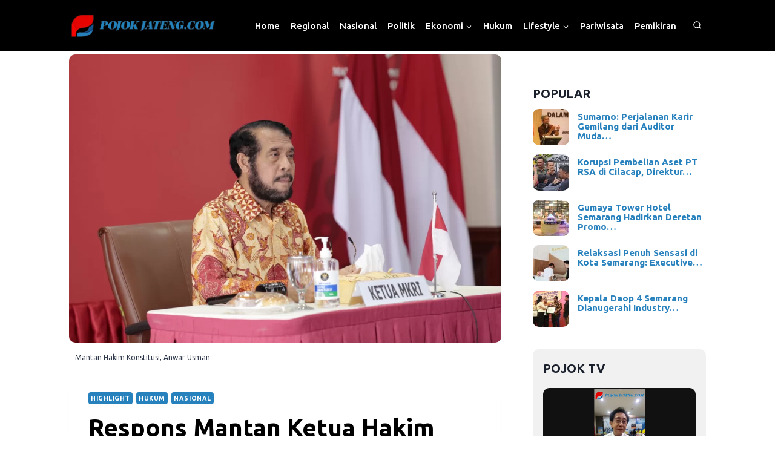

--- FILE ---
content_type: text/html; charset=UTF-8
request_url: https://pojokjateng.com/respons-mantan-ketua-hakim-konstitusi-anwar-usman-terhadap-tuduhan-konflik-kepentingan/
body_size: 38351
content:
<!doctype html>
<html lang="id"   class="no-js"  >
<head>
	<meta charset="UTF-8">
	<meta name="viewport" content="width=device-width, initial-scale=1, minimum-scale=1">
	<meta name='robots' content='index, follow, max-image-preview:large, max-snippet:-1, max-video-preview:-1' />

<!-- Google Tag Manager for WordPress by gtm4wp.com -->
<script data-cfasync="false" data-pagespeed-no-defer>
	var gtm4wp_datalayer_name = "dataLayer";
	var dataLayer = dataLayer || [];
</script>
<!-- End Google Tag Manager for WordPress by gtm4wp.com -->
	<!-- This site is optimized with the Yoast SEO plugin v21.9 - https://yoast.com/wordpress/plugins/seo/ -->
	<title>Respons Mantan Ketua Hakim Konstitusi Anwar Usman Terhadap Tuduhan Konflik Kepentingan - Pojok Jateng</title><style id="rocket-critical-css">ul{box-sizing:border-box}.entry-content{counter-reset:footnotes}:root{--wp--preset--font-size--normal:16px;--wp--preset--font-size--huge:42px}.screen-reader-text{clip:rect(1px,1px,1px,1px);word-wrap:normal!important;border:0;-webkit-clip-path:inset(50%);clip-path:inset(50%);height:1px;margin:-1px;overflow:hidden;padding:0;position:absolute;width:1px}.tptn-left-thumbs ul{margin:0!important;padding:0!important}.tptn-left-thumbs ul li{clear:both;list-style:none;margin-bottom:15px;display:block;background:0 0;padding:0!important}.tptn-left-thumbs ul li:after,.tptn-left-thumbs ul:after{content:'';display:table;clear:both}.tptn-left-thumbs .tptn_title{font-weight:700;display:block;padding-bottom:5px;text-decoration:none;line-height:1.1em}.tptn-left-thumbs img.tptn_thumb{display:block;float:left;clear:left;margin-right:10px!important;padding:3px!important;border:1px #ccc solid;-webkit-box-shadow:0 1px 2px rgba(0,0,0,.4);-moz-box-shadow:0 1px 2px rgba(0,0,0,.4);box-shadow:0 1px 2px rgba(0,0,0,.4);-webkit-border-radius:7px;-moz-border-radius:7px;border-radius:7px}.tptn-left-thumbs img.tptn_thumb:after{content:' ';width:100%;height:100%;position:absolute;top:-1px;left:-1px;border:solid 1px #222;-webkit-box-shadow:inset 0 0 1px rgba(255,255,255,.4),inset 0 1px 0 rgba(255,255,255,.4),0 1px 2px rgba(0,0,0,.3);-moz-box-shadow:inset 0 0 1px rgba(255,255,255,.4),inset 0 1px 0 rgba(255,255,255,.4),0 1px 2px rgba(0,0,0,.3);box-shadow:inset 0 0 1px rgba(255,255,255,.4),inset 0 1px 0 rgba(255,255,255,.4),0 1px 2px rgba(0,0,0,.3);-webkit-border-radius:7px;-moz-border-radius:7px;border-radius:7px}html{line-height:1.15;-webkit-text-size-adjust:100%}body{margin:0}main{display:block;min-width:0}h1{font-size:2em;margin:0.67em 0}a{background-color:transparent}strong{font-weight:bold}img{border-style:none}button,input{font-size:100%;margin:0}button,input{overflow:visible}button{text-transform:none}button,[type="submit"]{-webkit-appearance:button}button::-moz-focus-inner,[type="submit"]::-moz-focus-inner{border-style:none;padding:0}button:-moz-focusring,[type="submit"]:-moz-focusring{outline:1px dotted ButtonText}[type="search"]{-webkit-appearance:textfield;outline-offset:-2px}[type="search"]::-webkit-search-decoration{-webkit-appearance:none}::-webkit-file-upload-button{-webkit-appearance:button;font:inherit}:root{--global-gray-400:#CBD5E0;--global-gray-500:#A0AEC0;--global-xs-spacing:1em;--global-sm-spacing:1.5rem;--global-md-spacing:2rem;--global-lg-spacing:2.5em;--global-xl-spacing:3.5em;--global-xxl-spacing:5rem;--global-edge-spacing:1.5rem;--global-boxed-spacing:2rem}h1,h2,h3{padding:0;margin:0}h1 a,h3 a{color:inherit;text-decoration:none}em{font-style:italic}html{box-sizing:border-box}*,*::before,*::after{box-sizing:inherit}ul{margin:0 0 1.5em 1.5em;padding:0}ul{list-style:disc}li>ul{margin-bottom:0;margin-left:1.5em}img{display:block;height:auto;max-width:100%}a{color:var(--global-palette-highlight)}.inner-link-style-normal a:not(.button){text-decoration:underline}.screen-reader-text{clip:rect(1px,1px,1px,1px);position:absolute!important;height:1px;width:1px;overflow:hidden;word-wrap:normal!important}input[type="search"]{-webkit-appearance:none;color:var(--global-palette5);border:1px solid var(--global-gray-400);border-radius:3px;padding:0.4em 0.5em;max-width:100%;background:var(--global-palette9);box-shadow:0px 0px 0px -7px rgba(0,0,0,0)}::-webkit-input-placeholder{color:var(--global-palette6)}::-moz-placeholder{color:var(--global-palette6);opacity:1}::placeholder{color:var(--global-palette6)}.search-form{position:relative}.search-form input[type="search"],.search-form input.search-field{padding-right:60px;width:100%}.search-form .search-submit[type="submit"]{top:0;right:0;bottom:0;position:absolute;color:transparent;background:transparent;z-index:2;width:50px;border:0;padding:8px 12px 7px;border-radius:0;box-shadow:none;overflow:hidden}.search-form .kadence-search-icon-wrap{position:absolute;right:0;top:0;height:100%;width:50px;padding:0;text-align:center;background:0 0;z-index:3;color:var(--global-palette6);text-shadow:none;display:flex;align-items:center;justify-content:center}button,input[type="submit"]{border-radius:3px;background:var(--global-palette-btn-bg);color:var(--global-palette-btn);padding:0.4em 1em;border:0;line-height:1.6;display:inline-block;font-family:inherit;text-decoration:none;box-shadow:0px 0px 0px -7px rgba(0,0,0,0)}button:visited,input[type="submit"]:visited{background:var(--global-palette-btn-bg);color:var(--global-palette-btn)}.kadence-svg-iconset{display:inline-flex;align-self:center}.kadence-svg-iconset svg{height:1em;width:1em}.kadence-svg-iconset.svg-baseline svg{top:.125em;position:relative}.kt-clear{*zoom:1}.kt-clear::before,.kt-clear::after{content:' ';display:table}.kt-clear::after{clear:both}.content-area{margin:var(--global-xxl-spacing) 0}.entry-content{word-break:break-word}.site-container{margin:0 auto;padding:0 var(--global-content-edge-padding)}.content-bg{background:white}@media screen and (min-width:1025px){.has-sidebar .content-container{display:grid;grid-template-columns:5fr 2fr;grid-gap:var(--global-xl-spacing);justify-content:center}#secondary{grid-column:2;grid-row:1;min-width:0}}#wrapper{overflow:hidden;overflow:clip}body.footer-on-bottom #wrapper{min-height:100vh;display:flex;flex-direction:column}body.footer-on-bottom #inner-wrap{flex:1 0 auto}.site-branding{max-height:inherit}.site-branding a.brand{display:flex;gap:1em;flex-direction:row;align-items:center;text-decoration:none;color:inherit;max-height:inherit}.site-branding a.brand img{display:block}.header-navigation ul ul.sub-menu{display:none;position:absolute;top:100%;flex-direction:column;background:#fff;margin-left:0;box-shadow:0 2px 13px rgba(0,0,0,0.1);z-index:1000}.header-navigation ul ul.sub-menu>li:last-child{border-bottom:0}.wp-site-blocks .nav--toggle-sub .dropdown-nav-special-toggle{position:absolute!important;overflow:hidden;padding:0!important;margin:0!important;margin-right:-0.1em!important;border:0!important;width:0.9em;top:0;bottom:0;height:auto;border-radius:0;box-shadow:none!important;background:transparent!important;display:block;left:auto;right:calc(1.4em / 2)}.nav--toggle-sub .dropdown-nav-toggle{display:block;background:transparent;position:absolute;right:0;top:50%;width:0.7em;height:0.7em;font-size:inherit;width:0.9em;height:0.9em;font-size:0.9em;display:inline-flex;line-height:inherit;margin:0;padding:0;border:none;border-radius:0;-webkit-transform:translateY(-50%);transform:translateY(-50%);overflow:visible}.nav--toggle-sub li.menu-item-has-children{position:relative}.nav-drop-title-wrap{position:relative;padding-right:1em;display:block}@media (hover:none){.wp-site-blocks .nav--toggle-sub .menu-item--has-toggle:not(.menu-item--toggled-on) .dropdown-nav-special-toggle{left:0;right:0!important;margin-right:0!important;width:100%}}.header-navigation,.header-menu-container{display:flex}.header-navigation li.menu-item>a{display:block;width:100%;text-decoration:none;color:var(--global-palette4);-webkit-transform:translate3d(0,0,0);transform:translate3d(0,0,0)}.header-navigation ul.sub-menu{display:block;list-style:none;margin:0;padding:0}.header-navigation ul li.menu-item>a{padding:0.6em 0.5em}.header-navigation ul ul li.menu-item>a{padding:1em}.header-navigation ul ul li.menu-item>a{width:200px}.header-navigation .menu{display:flex;flex-wrap:wrap;justify-content:center;align-items:center;list-style:none;margin:0;padding:0}.menu-toggle-open{display:flex;background:transparent;align-items:center;box-shadow:none}.menu-toggle-open .menu-toggle-icon{display:flex}.menu-toggle-open.menu-toggle-style-default{border:0}.wp-site-blocks .menu-toggle-open{box-shadow:none}.mobile-navigation{width:100%}.mobile-navigation a{display:block;width:100%;text-decoration:none;padding:0.6em 0.5em}.mobile-navigation ul{display:block;list-style:none;margin:0;padding:0}.drawer-nav-drop-wrap{display:flex;position:relative}.drawer-nav-drop-wrap a{color:inherit}.drawer-nav-drop-wrap .drawer-sub-toggle{background:transparent;color:inherit;padding:0.5em 0.7em;display:flex;border:0;border-radius:0;box-shadow:none;line-height:normal}.mobile-navigation ul ul{padding-left:1em}.mobile-navigation ul.has-collapse-sub-nav ul.sub-menu{display:none}.popup-drawer{position:fixed;display:none;top:0;bottom:0;left:-99999rem;right:99999rem;z-index:100000}.popup-drawer .drawer-overlay{background-color:rgba(0,0,0,0.4);position:fixed;top:0;right:0;bottom:0;left:0;opacity:0}.popup-drawer .drawer-inner{width:100%;-webkit-transform:translateX(100%);transform:translateX(100%);max-width:90%;right:0;top:0;overflow:auto;background:#090c10;color:#fff;bottom:0;opacity:0;position:fixed;box-shadow:0 0 2rem 0 rgba(0,0,0,0.1);display:flex;flex-direction:column}.popup-drawer .drawer-header{padding:0 1.5em;display:flex;justify-content:flex-end;min-height:calc(1.2em + 24px)}.popup-drawer .drawer-header .drawer-toggle{background:transparent;border:0;font-size:24px;line-height:1;padding:0.6em 0.15em;color:inherit;display:flex;box-shadow:none;border-radius:0}.popup-drawer .drawer-content{padding:0 1.5em 1.5em}.popup-drawer .drawer-header .drawer-toggle{width:1em;position:relative;height:1em;box-sizing:content-box;font-size:24px}.drawer-toggle .toggle-close-bar{width:0.75em;height:0.08em;background:currentColor;-webkit-transform-origin:center center;transform-origin:center center;position:absolute;margin-top:-0.04em;opacity:0;border-radius:0.08em;left:50%;margin-left:-0.375em;top:50%;-webkit-transform:rotate(45deg) translateX(-50%);transform:rotate(45deg) translateX(-50%)}.drawer-toggle .toggle-close-bar:last-child{-webkit-transform:rotate(-45deg) translateX(50%);transform:rotate(-45deg) translateX(50%)}#main-header{display:none}#masthead{position:relative;z-index:11}@media screen and (min-width:1025px){#main-header{display:block}#mobile-header{display:none}}.site-header-row{display:grid;grid-template-columns:auto auto}.site-header-section{display:flex;max-height:inherit}.site-header-item{display:flex;align-items:center;margin-right:10px;max-height:inherit}.site-header-section>.site-header-item:last-child{margin-right:0}.drawer-content .site-header-item{margin-right:0;margin-bottom:10px}.drawer-content .site-header-item:last-child{margin-bottom:0}.site-header-section-right{justify-content:flex-end}.header-html-inner p:first-child{margin-top:0}.search-toggle-open{display:flex;background:transparent;align-items:center;padding:0.5em;box-shadow:none}.search-toggle-open .search-toggle-icon{display:flex}.search-toggle-open .search-toggle-icon svg.kadence-svg-icon{top:-0.05em;position:relative}.search-toggle-open.search-toggle-style-default{border:0}.popup-drawer-layout-fullwidth .drawer-inner{max-width:none;background:rgba(9,12,16,0.97)}#search-drawer .drawer-inner .drawer-header{position:relative;z-index:100}#search-drawer .drawer-inner .drawer-content{display:flex;justify-content:center;align-items:center;position:absolute;top:0;bottom:0;left:0;right:0;padding:2em}#search-drawer .drawer-inner form{max-width:800px;width:100%;margin:0 auto;display:flex}#search-drawer .drawer-inner form label{flex-grow:2}#search-drawer .drawer-inner form ::-webkit-input-placeholder{color:currentColor;opacity:0.5}#search-drawer .drawer-inner form ::-moz-placeholder{color:currentColor;opacity:0.5}#search-drawer .drawer-inner form :-ms-input-placeholder{color:currentColor;opacity:0.5}#search-drawer .drawer-inner form :-moz-placeholder{color:currentColor;opacity:0.5}#search-drawer .drawer-inner input.search-field{width:100%;background:transparent;color:var(--global-palette6);padding:0.8em 80px 0.8em 0.8em;font-size:20px;border:1px solid currentColor}#search-drawer .drawer-inner .search-submit[type="submit"]{width:70px}#search-drawer .drawer-inner .kadence-search-icon-wrap{color:var(--global-palette6);width:70px}.kadence-sticky-header{position:relative;z-index:1}.item-is-fixed{position:fixed;left:0;right:0;z-index:1200}#mobile-drawer{z-index:99999}.widget{margin-top:0;margin-bottom:1.5em}.widget-area .widget:last-child{margin-bottom:0}.widget-area .widget-title{font-size:20px;line-height:1.5;margin-bottom:0.5em;text-transform:uppercase}.widget-area ul{padding-left:0.5em}.widget-area .widget{margin-left:0;margin-right:0}.widget li{line-height:1.8}.entry{box-shadow:0px 15px 25px -10px rgba(0,0,0,0.05);border-radius:.25rem}.content-wrap{position:relative}@media screen and (max-width:719px){.content-style-boxed .content-bg:not(.loop-entry){margin-left:-1rem;margin-right:-1rem;width:auto}.primary-sidebar{padding-left:0;padding-right:0}}.single-content{margin:var(--global-md-spacing) 0 0}.single-content p{margin-top:0;margin-bottom:var(--global-md-spacing)}.entry-content:after{display:table;clear:both;content:''}.wp-site-blocks .post-thumbnail{display:block;height:0;padding-bottom:66.67%;overflow:hidden;position:relative}.wp-site-blocks .post-thumbnail .post-thumbnail-inner{position:absolute;top:0;bottom:0;left:0;right:0}.wp-site-blocks .post-thumbnail img{flex:1;-o-object-fit:cover;object-fit:cover}.wp-site-blocks .post-thumbnail:not(.kadence-thumbnail-ratio-inherit) img{height:100%;width:100%}.entry-meta{font-size:80%;margin:1em 0;display:flex;flex-wrap:wrap}.entry-meta>*{display:inline-flex;align-items:center;flex-wrap:wrap}.entry-meta>* time{white-space:nowrap}.entry-meta a{color:inherit;text-decoration:none}.entry-meta>*:after{margin-left:.5rem;margin-right:.5rem;content:"";display:inline-block;background-color:currentColor;height:.25rem;width:.25rem;opacity:.8;border-radius:9999px;vertical-align:.1875em}.entry-meta>*:last-child:after{display:none}.entry-taxonomies{margin-bottom:0.5em;letter-spacing:.05em;font-size:70%;text-transform:uppercase}.entry-taxonomies a{text-decoration:none;font-weight:bold}.entry-taxonomies .category-style-pill a{background:var(--global-palette-highlight);color:white;padding:0.25rem;border-radius:0.25rem;margin-right:.25rem;margin-bottom:.25rem;display:inline-block;line-height:1.2}.entry-taxonomies .category-style-pill a:last-child{margin-right:0}.title-align-left{text-align:left}.title-align-left .entry-meta{justify-content:flex-start}.entry-header{margin-bottom:1em}.entry-title{word-wrap:break-word}#cancel-comment-reply-link{margin-left:0.8em}.primary-sidebar{padding-top:1.5rem;padding-bottom:1.5rem;margin-left:auto;margin-right:auto}@media screen and (min-width:768px){.primary-sidebar{padding-left:0;padding-right:0}}@media screen and (min-width:1025px){.primary-sidebar{padding:0;margin:0}}#masthead{z-index:9999}.content-area{margin-top:2.3rem;margin-bottom:1rem;position:relative;top:-32px}.wp-site-blocks .post-thumbnail:not(.kadence-thumbnail-ratio-inherit) img{border-radius:10px}.single p{margin-bottom:normal!important;font-size:15px;line-height:1.5;letter-spacing:normal;word-spacing:normal;font-weight:400}#widget_tptn_pop-2{margin-top:50px}.tptn-left-thumbs img.tptn_thumb{border:none!important;border-radius:10px!important;padding:0!important;box-shadow:none!important;margin-right:0.9em!important}.tptn-left-thumbs .tptn_title{padding-top:5px;font-size:15px}.recent-pojok-tv .rpwe-thumb{border:none!important;padding:0px!important;border-radius:10px}.recent-pojok-tv .rpwe-title{margin-top:8px!important}.recent-pojok-tv .rpwe-title a{font-size:16px!important;line-height:1.2em;color:#000000;font-weight:500}@media only screen and (max-width:764px){.wp-site-blocks .post-thumbnail .post-thumbnail-inner{position:initial;top:0;bottom:0;left:0;right:0}.wp-site-blocks .post-thumbnail{display:block;height:auto;padding-bottom:0%;overflow:hidden;position:relative;width:30%;float:left;margin-right:15px}.single .wp-site-blocks .post-thumbnail{width:100%}.wp-site-blocks .post-thumbnail:not(.kadence-thumbnail-ratio-inherit) img{height:auto;width:100%}}.inner-link-style-normal a:not(.button){font-size:1px}img{line-height:1.8px}.rpwe-li.rpwe-clearfix{line-height:1.8px;background-size:auto}.widget li{z-index:1}path{margin-top:7px}.single-content p{font-size:20px}.wp-site-blocks .post-title h1{font-style:normal;font-size:40px}.rpwe-block ul{list-style:none!important;margin-left:0!important;padding-left:0!important}.rpwe-block li{border-bottom:1px solid #eee;margin:0 0 8px!important;padding:5px 0 10px!important;list-style-type:none!important;display:block}.rpwe-block a{display:inline!important;text-decoration:none}.rpwe-block h3{background:none!important;clear:none;margin-bottom:0!important;margin-top:0!important;font-weight:400;font-size:12px!important;line-height:1.5em}.rpwe-thumb{border:1px solid #eee!important;box-shadow:none!important;margin:2px 10px 2px 0!important;padding:3px!important}.rpwe-aligncenter{display:block;margin-left:auto;margin-right:auto}.rpwe-clearfix:before,.rpwe-clearfix:after{content:'';display:table!important}.rpwe-clearfix:after{clear:both}.rpwe-clearfix{zoom:1}.panel-grid.panel-has-style>.panel-row-style{display:flex;-ms-flex-wrap:wrap;flex-wrap:nowrap;-ms-justify-content:space-between;justify-content:space-between}.panel-grid-cell{-ms-box-sizing:border-box;box-sizing:border-box}.panel-grid-cell .so-panel{zoom:1}.panel-grid-cell .so-panel:before{content:"";display:block}.panel-grid-cell .so-panel:after{content:"";display:table;clear:both}.panel-grid-cell .panel-last-child{margin-bottom:0}.panel-grid-cell .widget-title{margin-top:0}</style>
	<meta name="description" content="Anwar Usman membela diri terkait tuduhan konflik kepentingan dalam Putusan Nomor 90/PUU-XXI/2023 Mahkamah Konstitusi." />
	<link rel="canonical" href="https://pojokjateng.com/respons-mantan-ketua-hakim-konstitusi-anwar-usman-terhadap-tuduhan-konflik-kepentingan/" />
	<meta property="og:locale" content="id_ID" />
	<meta property="og:type" content="article" />
	<meta property="og:title" content="Respons Mantan Ketua Hakim Konstitusi Anwar Usman Terhadap Tuduhan Konflik Kepentingan - Pojok Jateng" />
	<meta property="og:description" content="Anwar Usman membela diri terkait tuduhan konflik kepentingan dalam Putusan Nomor 90/PUU-XXI/2023 Mahkamah Konstitusi." />
	<meta property="og:url" content="https://pojokjateng.com/respons-mantan-ketua-hakim-konstitusi-anwar-usman-terhadap-tuduhan-konflik-kepentingan/" />
	<meta property="og:site_name" content="Pojok Jateng" />
	<meta property="article:publisher" content="https://facebook.com/pojokjateng/" />
	<meta property="article:author" content="https://www.facebook.com/pojokjateng/" />
	<meta property="article:published_time" content="2023-11-09T03:42:39+00:00" />
	<meta property="article:modified_time" content="2023-11-09T03:43:56+00:00" />
	<meta property="og:image" content="https://pojokjateng.com/wp-content/uploads/2023/11/berita_1652825700_95b299a6aaa6fd680b5c-jpg.webp" />
	<meta property="og:image:width" content="1600" />
	<meta property="og:image:height" content="900" />
	<meta property="og:image:type" content="image/jpeg" />
	<meta name="author" content="Redaksi Pojok Jateng" />
	<meta name="twitter:card" content="summary_large_image" />
	<meta name="twitter:label1" content="Ditulis oleh" />
	<meta name="twitter:data1" content="Redaksi Pojok Jateng" />
	<meta name="twitter:label2" content="Estimasi waktu membaca" />
	<meta name="twitter:data2" content="2 menit" />
	<!-- / Yoast SEO plugin. -->


<link rel='dns-prefetch' href='//static.addtoany.com' />
<link rel='dns-prefetch' href='//www.googletagmanager.com' />
<link rel='dns-prefetch' href='//pagead2.googlesyndication.com' />
<link href='https://fonts.gstatic.com' crossorigin rel='preconnect' />
<link rel="alternate" type="application/rss+xml" title="Pojok Jateng &raquo; Feed" href="https://pojokjateng.com/feed/" />
<link rel="alternate" type="application/rss+xml" title="Pojok Jateng &raquo; Umpan Komentar" href="https://pojokjateng.com/comments/feed/" />
			
			<link rel="alternate" type="application/rss+xml" title="Pojok Jateng &raquo; Respons Mantan Ketua Hakim Konstitusi Anwar Usman Terhadap Tuduhan Konflik Kepentingan Umpan Komentar" href="https://pojokjateng.com/respons-mantan-ketua-hakim-konstitusi-anwar-usman-terhadap-tuduhan-konflik-kepentingan/feed/" />
<link rel="alternate" title="oEmbed (JSON)" type="application/json+oembed" href="https://pojokjateng.com/wp-json/oembed/1.0/embed?url=https%3A%2F%2Fpojokjateng.com%2Frespons-mantan-ketua-hakim-konstitusi-anwar-usman-terhadap-tuduhan-konflik-kepentingan%2F" />
<link rel="alternate" title="oEmbed (XML)" type="text/xml+oembed" href="https://pojokjateng.com/wp-json/oembed/1.0/embed?url=https%3A%2F%2Fpojokjateng.com%2Frespons-mantan-ketua-hakim-konstitusi-anwar-usman-terhadap-tuduhan-konflik-kepentingan%2F&#038;format=xml" />
<style id='wp-img-auto-sizes-contain-inline-css'>
img:is([sizes=auto i],[sizes^="auto," i]){contain-intrinsic-size:3000px 1500px}
/*# sourceURL=wp-img-auto-sizes-contain-inline-css */
</style>
<style id='wp-emoji-styles-inline-css'>

	img.wp-smiley, img.emoji {
		display: inline !important;
		border: none !important;
		box-shadow: none !important;
		height: 1em !important;
		width: 1em !important;
		margin: 0 0.07em !important;
		vertical-align: -0.1em !important;
		background: none !important;
		padding: 0 !important;
	}
/*# sourceURL=wp-emoji-styles-inline-css */
</style>
<style id='wp-block-library-inline-css'>
:root{--wp-block-synced-color:#7a00df;--wp-block-synced-color--rgb:122,0,223;--wp-bound-block-color:var(--wp-block-synced-color);--wp-editor-canvas-background:#ddd;--wp-admin-theme-color:#007cba;--wp-admin-theme-color--rgb:0,124,186;--wp-admin-theme-color-darker-10:#006ba1;--wp-admin-theme-color-darker-10--rgb:0,107,160.5;--wp-admin-theme-color-darker-20:#005a87;--wp-admin-theme-color-darker-20--rgb:0,90,135;--wp-admin-border-width-focus:2px}@media (min-resolution:192dpi){:root{--wp-admin-border-width-focus:1.5px}}.wp-element-button{cursor:pointer}:root .has-very-light-gray-background-color{background-color:#eee}:root .has-very-dark-gray-background-color{background-color:#313131}:root .has-very-light-gray-color{color:#eee}:root .has-very-dark-gray-color{color:#313131}:root .has-vivid-green-cyan-to-vivid-cyan-blue-gradient-background{background:linear-gradient(135deg,#00d084,#0693e3)}:root .has-purple-crush-gradient-background{background:linear-gradient(135deg,#34e2e4,#4721fb 50%,#ab1dfe)}:root .has-hazy-dawn-gradient-background{background:linear-gradient(135deg,#faaca8,#dad0ec)}:root .has-subdued-olive-gradient-background{background:linear-gradient(135deg,#fafae1,#67a671)}:root .has-atomic-cream-gradient-background{background:linear-gradient(135deg,#fdd79a,#004a59)}:root .has-nightshade-gradient-background{background:linear-gradient(135deg,#330968,#31cdcf)}:root .has-midnight-gradient-background{background:linear-gradient(135deg,#020381,#2874fc)}:root{--wp--preset--font-size--normal:16px;--wp--preset--font-size--huge:42px}.has-regular-font-size{font-size:1em}.has-larger-font-size{font-size:2.625em}.has-normal-font-size{font-size:var(--wp--preset--font-size--normal)}.has-huge-font-size{font-size:var(--wp--preset--font-size--huge)}.has-text-align-center{text-align:center}.has-text-align-left{text-align:left}.has-text-align-right{text-align:right}.has-fit-text{white-space:nowrap!important}#end-resizable-editor-section{display:none}.aligncenter{clear:both}.items-justified-left{justify-content:flex-start}.items-justified-center{justify-content:center}.items-justified-right{justify-content:flex-end}.items-justified-space-between{justify-content:space-between}.screen-reader-text{border:0;clip-path:inset(50%);height:1px;margin:-1px;overflow:hidden;padding:0;position:absolute;width:1px;word-wrap:normal!important}.screen-reader-text:focus{background-color:#ddd;clip-path:none;color:#444;display:block;font-size:1em;height:auto;left:5px;line-height:normal;padding:15px 23px 14px;text-decoration:none;top:5px;width:auto;z-index:100000}html :where(.has-border-color){border-style:solid}html :where([style*=border-top-color]){border-top-style:solid}html :where([style*=border-right-color]){border-right-style:solid}html :where([style*=border-bottom-color]){border-bottom-style:solid}html :where([style*=border-left-color]){border-left-style:solid}html :where([style*=border-width]){border-style:solid}html :where([style*=border-top-width]){border-top-style:solid}html :where([style*=border-right-width]){border-right-style:solid}html :where([style*=border-bottom-width]){border-bottom-style:solid}html :where([style*=border-left-width]){border-left-style:solid}html :where(img[class*=wp-image-]){height:auto;max-width:100%}:where(figure){margin:0 0 1em}html :where(.is-position-sticky){--wp-admin--admin-bar--position-offset:var(--wp-admin--admin-bar--height,0px)}@media screen and (max-width:600px){html :where(.is-position-sticky){--wp-admin--admin-bar--position-offset:0px}}

/*# sourceURL=wp-block-library-inline-css */
</style><style id='global-styles-inline-css'>
:root{--wp--preset--aspect-ratio--square: 1;--wp--preset--aspect-ratio--4-3: 4/3;--wp--preset--aspect-ratio--3-4: 3/4;--wp--preset--aspect-ratio--3-2: 3/2;--wp--preset--aspect-ratio--2-3: 2/3;--wp--preset--aspect-ratio--16-9: 16/9;--wp--preset--aspect-ratio--9-16: 9/16;--wp--preset--color--black: #000000;--wp--preset--color--cyan-bluish-gray: #abb8c3;--wp--preset--color--white: #ffffff;--wp--preset--color--pale-pink: #f78da7;--wp--preset--color--vivid-red: #cf2e2e;--wp--preset--color--luminous-vivid-orange: #ff6900;--wp--preset--color--luminous-vivid-amber: #fcb900;--wp--preset--color--light-green-cyan: #7bdcb5;--wp--preset--color--vivid-green-cyan: #00d084;--wp--preset--color--pale-cyan-blue: #8ed1fc;--wp--preset--color--vivid-cyan-blue: #0693e3;--wp--preset--color--vivid-purple: #9b51e0;--wp--preset--color--theme-palette-1: #2781bd;--wp--preset--color--theme-palette-2: #e60401;--wp--preset--color--theme-palette-3: #1A202C;--wp--preset--color--theme-palette-4: #2D3748;--wp--preset--color--theme-palette-5: #4A5568;--wp--preset--color--theme-palette-6: #718096;--wp--preset--color--theme-palette-7: #EDF2F7;--wp--preset--color--theme-palette-8: #F7FAFC;--wp--preset--color--theme-palette-9: #ffffff;--wp--preset--gradient--vivid-cyan-blue-to-vivid-purple: linear-gradient(135deg,rgb(6,147,227) 0%,rgb(155,81,224) 100%);--wp--preset--gradient--light-green-cyan-to-vivid-green-cyan: linear-gradient(135deg,rgb(122,220,180) 0%,rgb(0,208,130) 100%);--wp--preset--gradient--luminous-vivid-amber-to-luminous-vivid-orange: linear-gradient(135deg,rgb(252,185,0) 0%,rgb(255,105,0) 100%);--wp--preset--gradient--luminous-vivid-orange-to-vivid-red: linear-gradient(135deg,rgb(255,105,0) 0%,rgb(207,46,46) 100%);--wp--preset--gradient--very-light-gray-to-cyan-bluish-gray: linear-gradient(135deg,rgb(238,238,238) 0%,rgb(169,184,195) 100%);--wp--preset--gradient--cool-to-warm-spectrum: linear-gradient(135deg,rgb(74,234,220) 0%,rgb(151,120,209) 20%,rgb(207,42,186) 40%,rgb(238,44,130) 60%,rgb(251,105,98) 80%,rgb(254,248,76) 100%);--wp--preset--gradient--blush-light-purple: linear-gradient(135deg,rgb(255,206,236) 0%,rgb(152,150,240) 100%);--wp--preset--gradient--blush-bordeaux: linear-gradient(135deg,rgb(254,205,165) 0%,rgb(254,45,45) 50%,rgb(107,0,62) 100%);--wp--preset--gradient--luminous-dusk: linear-gradient(135deg,rgb(255,203,112) 0%,rgb(199,81,192) 50%,rgb(65,88,208) 100%);--wp--preset--gradient--pale-ocean: linear-gradient(135deg,rgb(255,245,203) 0%,rgb(182,227,212) 50%,rgb(51,167,181) 100%);--wp--preset--gradient--electric-grass: linear-gradient(135deg,rgb(202,248,128) 0%,rgb(113,206,126) 100%);--wp--preset--gradient--midnight: linear-gradient(135deg,rgb(2,3,129) 0%,rgb(40,116,252) 100%);--wp--preset--font-size--small: 14px;--wp--preset--font-size--medium: 24px;--wp--preset--font-size--large: 32px;--wp--preset--font-size--x-large: 42px;--wp--preset--font-size--larger: 40px;--wp--preset--spacing--20: 0.44rem;--wp--preset--spacing--30: 0.67rem;--wp--preset--spacing--40: 1rem;--wp--preset--spacing--50: 1.5rem;--wp--preset--spacing--60: 2.25rem;--wp--preset--spacing--70: 3.38rem;--wp--preset--spacing--80: 5.06rem;--wp--preset--shadow--natural: 6px 6px 9px rgba(0, 0, 0, 0.2);--wp--preset--shadow--deep: 12px 12px 50px rgba(0, 0, 0, 0.4);--wp--preset--shadow--sharp: 6px 6px 0px rgba(0, 0, 0, 0.2);--wp--preset--shadow--outlined: 6px 6px 0px -3px rgb(255, 255, 255), 6px 6px rgb(0, 0, 0);--wp--preset--shadow--crisp: 6px 6px 0px rgb(0, 0, 0);}:where(.is-layout-flex){gap: 0.5em;}:where(.is-layout-grid){gap: 0.5em;}body .is-layout-flex{display: flex;}.is-layout-flex{flex-wrap: wrap;align-items: center;}.is-layout-flex > :is(*, div){margin: 0;}body .is-layout-grid{display: grid;}.is-layout-grid > :is(*, div){margin: 0;}:where(.wp-block-columns.is-layout-flex){gap: 2em;}:where(.wp-block-columns.is-layout-grid){gap: 2em;}:where(.wp-block-post-template.is-layout-flex){gap: 1.25em;}:where(.wp-block-post-template.is-layout-grid){gap: 1.25em;}.has-black-color{color: var(--wp--preset--color--black) !important;}.has-cyan-bluish-gray-color{color: var(--wp--preset--color--cyan-bluish-gray) !important;}.has-white-color{color: var(--wp--preset--color--white) !important;}.has-pale-pink-color{color: var(--wp--preset--color--pale-pink) !important;}.has-vivid-red-color{color: var(--wp--preset--color--vivid-red) !important;}.has-luminous-vivid-orange-color{color: var(--wp--preset--color--luminous-vivid-orange) !important;}.has-luminous-vivid-amber-color{color: var(--wp--preset--color--luminous-vivid-amber) !important;}.has-light-green-cyan-color{color: var(--wp--preset--color--light-green-cyan) !important;}.has-vivid-green-cyan-color{color: var(--wp--preset--color--vivid-green-cyan) !important;}.has-pale-cyan-blue-color{color: var(--wp--preset--color--pale-cyan-blue) !important;}.has-vivid-cyan-blue-color{color: var(--wp--preset--color--vivid-cyan-blue) !important;}.has-vivid-purple-color{color: var(--wp--preset--color--vivid-purple) !important;}.has-black-background-color{background-color: var(--wp--preset--color--black) !important;}.has-cyan-bluish-gray-background-color{background-color: var(--wp--preset--color--cyan-bluish-gray) !important;}.has-white-background-color{background-color: var(--wp--preset--color--white) !important;}.has-pale-pink-background-color{background-color: var(--wp--preset--color--pale-pink) !important;}.has-vivid-red-background-color{background-color: var(--wp--preset--color--vivid-red) !important;}.has-luminous-vivid-orange-background-color{background-color: var(--wp--preset--color--luminous-vivid-orange) !important;}.has-luminous-vivid-amber-background-color{background-color: var(--wp--preset--color--luminous-vivid-amber) !important;}.has-light-green-cyan-background-color{background-color: var(--wp--preset--color--light-green-cyan) !important;}.has-vivid-green-cyan-background-color{background-color: var(--wp--preset--color--vivid-green-cyan) !important;}.has-pale-cyan-blue-background-color{background-color: var(--wp--preset--color--pale-cyan-blue) !important;}.has-vivid-cyan-blue-background-color{background-color: var(--wp--preset--color--vivid-cyan-blue) !important;}.has-vivid-purple-background-color{background-color: var(--wp--preset--color--vivid-purple) !important;}.has-black-border-color{border-color: var(--wp--preset--color--black) !important;}.has-cyan-bluish-gray-border-color{border-color: var(--wp--preset--color--cyan-bluish-gray) !important;}.has-white-border-color{border-color: var(--wp--preset--color--white) !important;}.has-pale-pink-border-color{border-color: var(--wp--preset--color--pale-pink) !important;}.has-vivid-red-border-color{border-color: var(--wp--preset--color--vivid-red) !important;}.has-luminous-vivid-orange-border-color{border-color: var(--wp--preset--color--luminous-vivid-orange) !important;}.has-luminous-vivid-amber-border-color{border-color: var(--wp--preset--color--luminous-vivid-amber) !important;}.has-light-green-cyan-border-color{border-color: var(--wp--preset--color--light-green-cyan) !important;}.has-vivid-green-cyan-border-color{border-color: var(--wp--preset--color--vivid-green-cyan) !important;}.has-pale-cyan-blue-border-color{border-color: var(--wp--preset--color--pale-cyan-blue) !important;}.has-vivid-cyan-blue-border-color{border-color: var(--wp--preset--color--vivid-cyan-blue) !important;}.has-vivid-purple-border-color{border-color: var(--wp--preset--color--vivid-purple) !important;}.has-vivid-cyan-blue-to-vivid-purple-gradient-background{background: var(--wp--preset--gradient--vivid-cyan-blue-to-vivid-purple) !important;}.has-light-green-cyan-to-vivid-green-cyan-gradient-background{background: var(--wp--preset--gradient--light-green-cyan-to-vivid-green-cyan) !important;}.has-luminous-vivid-amber-to-luminous-vivid-orange-gradient-background{background: var(--wp--preset--gradient--luminous-vivid-amber-to-luminous-vivid-orange) !important;}.has-luminous-vivid-orange-to-vivid-red-gradient-background{background: var(--wp--preset--gradient--luminous-vivid-orange-to-vivid-red) !important;}.has-very-light-gray-to-cyan-bluish-gray-gradient-background{background: var(--wp--preset--gradient--very-light-gray-to-cyan-bluish-gray) !important;}.has-cool-to-warm-spectrum-gradient-background{background: var(--wp--preset--gradient--cool-to-warm-spectrum) !important;}.has-blush-light-purple-gradient-background{background: var(--wp--preset--gradient--blush-light-purple) !important;}.has-blush-bordeaux-gradient-background{background: var(--wp--preset--gradient--blush-bordeaux) !important;}.has-luminous-dusk-gradient-background{background: var(--wp--preset--gradient--luminous-dusk) !important;}.has-pale-ocean-gradient-background{background: var(--wp--preset--gradient--pale-ocean) !important;}.has-electric-grass-gradient-background{background: var(--wp--preset--gradient--electric-grass) !important;}.has-midnight-gradient-background{background: var(--wp--preset--gradient--midnight) !important;}.has-small-font-size{font-size: var(--wp--preset--font-size--small) !important;}.has-medium-font-size{font-size: var(--wp--preset--font-size--medium) !important;}.has-large-font-size{font-size: var(--wp--preset--font-size--large) !important;}.has-x-large-font-size{font-size: var(--wp--preset--font-size--x-large) !important;}
/*# sourceURL=global-styles-inline-css */
</style>

<style id='classic-theme-styles-inline-css'>
/*! This file is auto-generated */
.wp-block-button__link{color:#fff;background-color:#32373c;border-radius:9999px;box-shadow:none;text-decoration:none;padding:calc(.667em + 2px) calc(1.333em + 2px);font-size:1.125em}.wp-block-file__button{background:#32373c;color:#fff;text-decoration:none}
/*# sourceURL=/wp-includes/css/classic-themes.min.css */
</style>
<link rel='preload'  href='https://pojokjateng.com/wp-content/plugins/contextual-related-posts/css/thumbs-grid.min.css?ver=3.4.1' data-rocket-async="style" as="style" onload="this.onload=null;this.rel='stylesheet'" media='all' />
<style id='crp-style-thumbs-grid-inline-css'>

			.crp_related.crp-thumbs-grid ul li a.crp_link {
				grid-template-rows: 100px auto;
			}
			.crp_related.crp-thumbs-grid ul {
				grid-template-columns: repeat(auto-fill, minmax(150px, 1fr));
			}
			
/*# sourceURL=crp-style-thumbs-grid-inline-css */
</style>
<link rel='preload'  href='https://pojokjateng.com/wp-content/plugins/easy-table-of-contents/assets/css/screen.min.css?ver=2.0.62' data-rocket-async="style" as="style" onload="this.onload=null;this.rel='stylesheet'" media='all' />
<style id='ez-toc-inline-css'>
div#ez-toc-container .ez-toc-title {font-size: 120%;}div#ez-toc-container .ez-toc-title {font-weight: 500;}div#ez-toc-container ul li {font-size: 95%;}div#ez-toc-container ul li {font-weight: 500;}div#ez-toc-container nav ul ul li {font-size: 90%;}
.ez-toc-container-direction {direction: ltr;}.ez-toc-counter ul{counter-reset: item ;}.ez-toc-counter nav ul li a::before {content: counters(item, ".", decimal) ". ";display: inline-block;counter-increment: item;flex-grow: 0;flex-shrink: 0;margin-right: .2em; float: left; }.ez-toc-widget-direction {direction: ltr;}.ez-toc-widget-container ul{counter-reset: item ;}.ez-toc-widget-container nav ul li a::before {content: counters(item, ".", decimal) ". ";display: inline-block;counter-increment: item;flex-grow: 0;flex-shrink: 0;margin-right: .2em; float: left; }
/*# sourceURL=ez-toc-inline-css */
</style>
<style id='dominant-color-styles-inline-css'>
img[data-dominant-color]:not(.has-transparency) { background-color: var(--dominant-color); }
/*# sourceURL=dominant-color-styles-inline-css */
</style>
<link rel='preload'  href='https://pojokjateng.com/wp-content/plugins/top-10/css/left-thumbs.min.css?ver=3.3.3' data-rocket-async="style" as="style" onload="this.onload=null;this.rel='stylesheet'" media='all' />
<style id='tptn-style-left-thumbs-inline-css'>

			.tptn-left-thumbs a {
				width: 60px;
				height: 60px;
				text-decoration: none;
			}
			.tptn-left-thumbs img {
				width: 60px;
				max-height: 60px;
				margin: auto;
			}
			.tptn-left-thumbs .tptn_title {
				width: 100%;
			}
			
/*# sourceURL=tptn-style-left-thumbs-inline-css */
</style>
<link rel='preload'  href='https://pojokjateng.com/wp-content/themes/kadence/assets/css/global.min.css?ver=1.1.51' data-rocket-async="style" as="style" onload="this.onload=null;this.rel='stylesheet'" media='all' />
<style id='kadence-global-inline-css'>
/* Kadence Base CSS */
:root{--global-palette1:#2781bd;--global-palette2:#e60401;--global-palette3:#1A202C;--global-palette4:#2D3748;--global-palette5:#4A5568;--global-palette6:#718096;--global-palette7:#EDF2F7;--global-palette8:#F7FAFC;--global-palette9:#ffffff;--global-palette9rgb:255, 255, 255;--global-palette-highlight:var(--global-palette1);--global-palette-highlight-alt:var(--global-palette2);--global-palette-highlight-alt2:var(--global-palette9);--global-palette-btn-bg:var(--global-palette1);--global-palette-btn-bg-hover:var(--global-palette2);--global-palette-btn:var(--global-palette9);--global-palette-btn-hover:var(--global-palette9);--global-body-font-family:Ubuntu, sans-serif;--global-heading-font-family:inherit;--global-primary-nav-font-family:inherit;--global-fallback-font:sans-serif;--global-display-fallback-font:sans-serif;--global-content-width:1100px;--global-content-narrow-width:842px;--global-content-edge-padding:1.5rem;--global-content-boxed-padding:2rem;--global-calc-content-width:calc(1100px - var(--global-content-edge-padding) - var(--global-content-edge-padding) );--wp--style--global--content-size:var(--global-calc-content-width);}.wp-site-blocks{--global-vw:calc( 100vw - ( 0.5 * var(--scrollbar-offset)));}body{background:var(--global-palette9);}body, input, select, optgroup, textarea{font-style:normal;font-weight:normal;font-size:15px;line-height:1.5;font-family:var(--global-body-font-family);color:var(--global-palette4);}.content-bg, body.content-style-unboxed .site{background:var(--global-palette9);}h1,h2,h3,h4,h5,h6{font-family:var(--global-heading-font-family);}h1{font-style:normal;font-weight:700;font-size:32px;line-height:1.5;color:#000000;}h2{font-style:normal;font-weight:500;font-size:20px;line-height:1.5;color:var(--global-palette3);}h3{font-style:normal;font-weight:700;font-size:18px;line-height:1.5;color:var(--global-palette3);}h4{font-style:normal;font-weight:700;font-size:17px;line-height:1.5;color:var(--global-palette4);}h5{font-style:normal;font-weight:700;font-size:16px;line-height:1.5;color:var(--global-palette4);}h6{font-style:normal;font-weight:700;font-size:15px;line-height:1.5;color:var(--global-palette5);}.entry-hero .kadence-breadcrumbs{max-width:1100px;}.site-container, .site-header-row-layout-contained, .site-footer-row-layout-contained, .entry-hero-layout-contained, .comments-area, .alignfull > .wp-block-cover__inner-container, .alignwide > .wp-block-cover__inner-container{max-width:var(--global-content-width);}.content-width-narrow .content-container.site-container, .content-width-narrow .hero-container.site-container{max-width:var(--global-content-narrow-width);}@media all and (min-width: 1330px){.wp-site-blocks .content-container  .alignwide{margin-left:-115px;margin-right:-115px;width:unset;max-width:unset;}}@media all and (min-width: 1102px){.content-width-narrow .wp-site-blocks .content-container .alignwide{margin-left:-130px;margin-right:-130px;width:unset;max-width:unset;}}.content-style-boxed .wp-site-blocks .entry-content .alignwide{margin-left:calc( -1 * var( --global-content-boxed-padding ) );margin-right:calc( -1 * var( --global-content-boxed-padding ) );}.content-area{margin-top:5rem;margin-bottom:5rem;}@media all and (max-width: 1024px){.content-area{margin-top:3rem;margin-bottom:3rem;}}@media all and (max-width: 767px){.content-area{margin-top:2rem;margin-bottom:2rem;}}@media all and (max-width: 1024px){:root{--global-content-boxed-padding:2rem;}}@media all and (max-width: 767px){:root{--global-content-boxed-padding:1.5rem;}}.entry-content-wrap{padding:2rem;}@media all and (max-width: 1024px){.entry-content-wrap{padding:2rem;}}@media all and (max-width: 767px){.entry-content-wrap{padding:1.5rem;}}.entry.single-entry{box-shadow:0px 15px 15px -10px rgba(0,0,0,0.05);}.entry.loop-entry{box-shadow:0px 15px 15px -10px rgba(0,0,0,0.05);}.loop-entry .entry-content-wrap{padding:2rem;}@media all and (max-width: 1024px){.loop-entry .entry-content-wrap{padding:2rem;}}@media all and (max-width: 767px){.loop-entry .entry-content-wrap{padding:1.5rem;}}.primary-sidebar.widget-area .widget{margin-bottom:1.5em;color:var(--global-palette4);}.primary-sidebar.widget-area .widget-title{font-weight:700;font-size:20px;line-height:1.5;color:var(--global-palette3);}button, .button, .wp-block-button__link, input[type="button"], input[type="reset"], input[type="submit"], .fl-button, .elementor-button-wrapper .elementor-button{box-shadow:0px 0px 0px -7px rgba(0,0,0,0);}button:hover, button:focus, button:active, .button:hover, .button:focus, .button:active, .wp-block-button__link:hover, .wp-block-button__link:focus, .wp-block-button__link:active, input[type="button"]:hover, input[type="button"]:focus, input[type="button"]:active, input[type="reset"]:hover, input[type="reset"]:focus, input[type="reset"]:active, input[type="submit"]:hover, input[type="submit"]:focus, input[type="submit"]:active, .elementor-button-wrapper .elementor-button:hover, .elementor-button-wrapper .elementor-button:focus, .elementor-button-wrapper .elementor-button:active{box-shadow:0px 15px 25px -7px rgba(0,0,0,0.1);}.kb-button.kb-btn-global-outline.kb-btn-global-inherit{padding-top:calc(px - 2px);padding-right:calc(px - 2px);padding-bottom:calc(px - 2px);padding-left:calc(px - 2px);}@media all and (min-width: 1025px){.transparent-header .entry-hero .entry-hero-container-inner{padding-top:75px;}}@media all and (max-width: 1024px){.mobile-transparent-header .entry-hero .entry-hero-container-inner{padding-top:75px;}}@media all and (max-width: 767px){.mobile-transparent-header .entry-hero .entry-hero-container-inner{padding-top:75px;}}.wp-site-blocks .post-title h1{font-style:normal;font-size:24px;}@media all and (max-width: 767px){.wp-site-blocks .post-title h1{font-size:20px;}}.entry-hero.post-hero-section .entry-header{min-height:200px;}.loop-entry.type-post .entry-meta{font-style:normal;font-size:13px;line-height:1;}.loop-entry.type-post .entry-meta{color:var(--global-palette6);}
/* Kadence Header CSS */
@media all and (max-width: 1024px){.mobile-transparent-header #masthead{position:absolute;left:0px;right:0px;z-index:100;}.kadence-scrollbar-fixer.mobile-transparent-header #masthead{right:var(--scrollbar-offset,0);}.mobile-transparent-header #masthead, .mobile-transparent-header .site-top-header-wrap .site-header-row-container-inner, .mobile-transparent-header .site-main-header-wrap .site-header-row-container-inner, .mobile-transparent-header .site-bottom-header-wrap .site-header-row-container-inner{background:transparent;}.site-header-row-tablet-layout-fullwidth, .site-header-row-tablet-layout-standard{padding:0px;}}@media all and (min-width: 1025px){.transparent-header #masthead{position:absolute;left:0px;right:0px;z-index:100;}.transparent-header.kadence-scrollbar-fixer #masthead{right:var(--scrollbar-offset,0);}.transparent-header #masthead, .transparent-header .site-top-header-wrap .site-header-row-container-inner, .transparent-header .site-main-header-wrap .site-header-row-container-inner, .transparent-header .site-bottom-header-wrap .site-header-row-container-inner{background:transparent;}}.site-branding a.brand img{max-width:245px;}.site-branding a.brand img.svg-logo-image{width:245px;}.site-branding{padding:0px 0px 0px 0px;}#masthead, #masthead .kadence-sticky-header.item-is-fixed:not(.item-at-start):not(.site-header-row-container):not(.site-main-header-wrap), #masthead .kadence-sticky-header.item-is-fixed:not(.item-at-start) > .site-header-row-container-inner{background:#ffffff;}.site-main-header-wrap .site-header-row-container-inner{background:#000000;}.site-main-header-inner-wrap{min-height:75px;}.header-navigation[class*="header-navigation-style-underline"] .header-menu-container.primary-menu-container>ul>li>a:after{width:calc( 100% - 1.2em);}.main-navigation .primary-menu-container > ul > li.menu-item > a{padding-left:calc(1.2em / 2);padding-right:calc(1.2em / 2);padding-top:0.6em;padding-bottom:0.6em;color:var(--global-palette9);}.main-navigation .primary-menu-container > ul > li.menu-item .dropdown-nav-special-toggle{right:calc(1.2em / 2);}.main-navigation .primary-menu-container > ul li.menu-item > a{font-style:normal;font-weight:500;font-size:15px;}.main-navigation .primary-menu-container > ul > li.menu-item > a:hover{color:var(--global-palette2);}.main-navigation .primary-menu-container > ul > li.menu-item.current-menu-item > a{color:var(--global-palette9);}.header-navigation .header-menu-container ul ul.sub-menu, .header-navigation .header-menu-container ul ul.submenu{background:var(--global-palette3);box-shadow:0px 2px 13px 0px rgba(0,0,0,0.1);}.header-navigation .header-menu-container ul ul li.menu-item, .header-menu-container ul.menu > li.kadence-menu-mega-enabled > ul > li.menu-item > a{border-bottom:1px solid rgba(255,255,255,0.1);}.header-navigation .header-menu-container ul ul li.menu-item > a{width:200px;padding-top:1em;padding-bottom:1em;color:var(--global-palette8);font-size:12px;}.header-navigation .header-menu-container ul ul li.menu-item > a:hover{color:var(--global-palette9);background:var(--global-palette4);}.header-navigation .header-menu-container ul ul li.menu-item.current-menu-item > a{color:var(--global-palette9);background:var(--global-palette4);}.mobile-toggle-open-container .menu-toggle-open, .mobile-toggle-open-container .menu-toggle-open:focus{color:var(--global-palette9);padding:0.4em 0.6em 0.4em 0.6em;font-size:14px;}.mobile-toggle-open-container .menu-toggle-open.menu-toggle-style-bordered{border:1px solid currentColor;}.mobile-toggle-open-container .menu-toggle-open .menu-toggle-icon{font-size:20px;}.mobile-toggle-open-container .menu-toggle-open:hover, .mobile-toggle-open-container .menu-toggle-open:focus-visible{color:var(--global-palette2);}.mobile-navigation ul li{font-size:14px;}.mobile-navigation ul li a{padding-top:1em;padding-bottom:1em;}.mobile-navigation ul li > a, .mobile-navigation ul li.menu-item-has-children > .drawer-nav-drop-wrap{color:var(--global-palette8);}.mobile-navigation ul li > a:hover, .mobile-navigation ul li.menu-item-has-children > .drawer-nav-drop-wrap:hover{color:var(--global-palette2);}.mobile-navigation ul li.current-menu-item > a, .mobile-navigation ul li.current-menu-item.menu-item-has-children > .drawer-nav-drop-wrap{color:var(--global-palette9);}.mobile-navigation ul li.menu-item-has-children .drawer-nav-drop-wrap, .mobile-navigation ul li:not(.menu-item-has-children) a{border-bottom:1px solid rgba(255,255,255,0.1);}.mobile-navigation:not(.drawer-navigation-parent-toggle-true) ul li.menu-item-has-children .drawer-nav-drop-wrap button{border-left:1px solid rgba(255,255,255,0.1);}#mobile-drawer .drawer-inner, #mobile-drawer.popup-drawer-layout-fullwidth.popup-drawer-animation-slice .pop-portion-bg, #mobile-drawer.popup-drawer-layout-fullwidth.popup-drawer-animation-slice.pop-animated.show-drawer .drawer-inner{background:#000000;}#mobile-drawer .drawer-header .drawer-toggle{padding:0.6em 0.15em 0.6em 0.15em;font-size:24px;}.search-toggle-open-container .search-toggle-open{color:var(--global-palette9);}.search-toggle-open-container .search-toggle-open.search-toggle-style-bordered{border:1px solid currentColor;}.search-toggle-open-container .search-toggle-open .search-toggle-icon{font-size:1em;}.search-toggle-open-container .search-toggle-open:hover, .search-toggle-open-container .search-toggle-open:focus{color:var(--global-palette2);}#search-drawer .drawer-inner{background:var(--global-palette3);}
/* Kadence Footer CSS */
.site-middle-footer-inner-wrap{padding-top:30px;padding-bottom:50px;grid-column-gap:30px;grid-row-gap:30px;}.site-middle-footer-inner-wrap .widget{margin-bottom:30px;}.site-middle-footer-inner-wrap .site-footer-section:not(:last-child):after{right:calc(-30px / 2);}.site-top-footer-inner-wrap{padding-top:30px;padding-bottom:30px;grid-column-gap:30px;grid-row-gap:30px;}.site-top-footer-inner-wrap .widget{margin-bottom:30px;}.site-top-footer-inner-wrap .site-footer-section:not(:last-child):after{right:calc(-30px / 2);}.site-bottom-footer-wrap .site-footer-row-container-inner{background:#f1f1f1;}.site-bottom-footer-inner-wrap{padding-top:60px;padding-bottom:30px;grid-column-gap:30px;}.site-bottom-footer-inner-wrap .widget{margin-bottom:30px;}.site-bottom-footer-inner-wrap .site-footer-section:not(:last-child):after{right:calc(-30px / 2);}.footer-social-wrap .footer-social-inner-wrap{font-size:2em;gap:0.1em;}.site-footer .site-footer-wrap .site-footer-section .footer-social-wrap .footer-social-inner-wrap .social-button{border:2px none transparent;border-radius:3px;}#colophon .footer-navigation .footer-menu-container > ul > li > a{padding-left:calc(0em / 2);padding-right:calc(0em / 2);padding-top:calc(0.23em / 2);padding-bottom:calc(0.23em / 2);color:var(--global-palette5);}#colophon .footer-navigation .footer-menu-container > ul li a:hover{color:var(--global-palette-highlight);}#colophon .footer-navigation .footer-menu-container > ul li.current-menu-item > a{color:var(--global-palette3);}
/*# sourceURL=kadence-global-inline-css */
</style>
<link rel='preload'  href='https://pojokjateng.com/wp-content/themes/kadence/assets/css/header.min.css?ver=1.1.51' data-rocket-async="style" as="style" onload="this.onload=null;this.rel='stylesheet'" media='all' />
<link rel='preload'  href='https://pojokjateng.com/wp-content/themes/kadence/assets/css/content.min.css?ver=1.1.51' data-rocket-async="style" as="style" onload="this.onload=null;this.rel='stylesheet'" media='all' />
<link rel='preload'  href='https://pojokjateng.com/wp-content/themes/kadence/assets/css/footer.min.css?ver=1.1.51' data-rocket-async="style" as="style" onload="this.onload=null;this.rel='stylesheet'" media='all' />
<link rel='preload'  href='https://pojokjateng.com/wp-content/themes/custom-theme/style.css?ver=6.9' data-rocket-async="style" as="style" onload="this.onload=null;this.rel='stylesheet'" media='all' />
<link rel='preload'  href='https://pojokjateng.com/wp-content/themes/kadence/assets/css/comments.min.css?ver=1.1.51' data-rocket-async="style" as="style" onload="this.onload=null;this.rel='stylesheet'" media='all' />
<link rel='preload'  href='https://pojokjateng.com/wp-content/themes/kadence/assets/css/sidebar.min.css?ver=1.1.51' data-rocket-async="style" as="style" onload="this.onload=null;this.rel='stylesheet'" media='all' />
<link rel='preload'  href='https://pojokjateng.com/wp-content/plugins/add-to-any/addtoany.min.css?ver=1.16' data-rocket-async="style" as="style" onload="this.onload=null;this.rel='stylesheet'" media='all' />
<script data-rocketlazyloadscript='[data-uri]' id="addtoany-core-js-before"></script>
<script data-rocketlazyloadscript='https://static.addtoany.com/menu/page.js' async  id="addtoany-core-js"></script>
<script src="https://pojokjateng.com/wp-includes/js/jquery/jquery.min.js?ver=3.7.1" id="jquery-core-js"></script>
<script data-rocketlazyloadscript='https://pojokjateng.com/wp-content/plugins/add-to-any/addtoany.min.js?ver=1.1' async  id="addtoany-jquery-js"></script>

<!-- Potongan tag Google (gtag.js) ditambahkan oleh Site Kit -->
<!-- Snippet Google Analytics telah ditambahkan oleh Site Kit -->
<script data-rocketlazyloadscript='https://pojokjateng.com/wp-content/cache/busting/1/gtm-4338a78d9344a7e0cf6a113efffbc627.js' data-no-minify="1"  id="google_gtagjs-js" async></script>
<script data-rocketlazyloadscript='[data-uri]' id="google_gtagjs-js-after"></script>

<!-- OG: 3.2.4 -->
<meta property="og:image" content="https://pojokjateng.com/wp-content/uploads/2023/11/berita_1652825700_95b299a6aaa6fd680b5c-jpg.webp"><meta property="og:image:secure_url" content="https://pojokjateng.com/wp-content/uploads/2023/11/berita_1652825700_95b299a6aaa6fd680b5c-jpg.webp"><meta property="og:image:width" content="1600"><meta property="og:image:height" content="900"><meta property="og:image:alt" content="Respons Mantan Ketua Hakim Konstitusi Anwar Usman Terhadap Tuduhan Konflik Kepentingan"><meta property="og:image:type" content="image/jpeg"><meta property="og:description" content="JAKARTA (Pojokjateng.com) - Hakim Konstitusi Anwar Usman merespons kritik yang ditujukan kepadanya terkait dugaan pelanggaran etika yang terkait dengan Putusan Nomor 90/PUU-XXI/2023 oleh Majelis Kehormatan Mahkamah Konstitusi (MKMK). Dalam responsnya, Anwar dengan tegas membela diri dan menegaskan bahwa tuduhan konflik kepentingan dalam putusan tersebut hanyalah sebuah fitnah yang tidak berdasar. Anwar melanjutkan dengan menjelaskan bahwa..."><meta property="og:type" content="article"><meta property="og:locale" content="id"><meta property="og:site_name" content="Pojok Jateng"><meta property="og:title" content="Respons Mantan Ketua Hakim Konstitusi Anwar Usman Terhadap Tuduhan Konflik Kepentingan"><meta property="og:url" content="https://pojokjateng.com/respons-mantan-ketua-hakim-konstitusi-anwar-usman-terhadap-tuduhan-konflik-kepentingan/"><meta property="og:updated_time" content="2023-11-09T10:43:56+07:00"><meta property="og:see_also" content="https://pojokjateng.com/mkmk-putuskan-sanksi-etik-untuk-anwar-usman-tanpa-pemberhentian-tidak-hormat/"><meta property="og:see_also" content="https://pojokjateng.com/suhartoyo-terpilih-sebagai-ketua-mahkamah-konstitusi-menggantikan-anwar-usman/"><meta property="og:see_also" content="https://pojokjateng.com/ketua-mk-anwar-usman-siap-hadapi-konsekuensi-pemecatan/"><meta property="og:see_also" content="https://pojokjateng.com/anwar-usman-gugat-ketua-mk-suhartoyo-ke-ptun-jakarta/">
<meta property="article:tag" content="Anwar Usman"><meta property="article:tag" content="Arief Hidayat"><meta property="article:tag" content="Hamdan Zoelva"><meta property="article:tag" content="Jimly Asshiddiqie"><meta property="article:tag" content="Mahfud MD"><meta property="article:tag" content="MKMK"><meta property="article:published_time" content="2023-11-09T03:42:39+00:00"><meta property="article:modified_time" content="2023-11-09T03:43:56+00:00"><meta property="article:section" content="Highlight"><meta property="article:section" content="Hukum"><meta property="article:section" content="Nasional"><meta property="article:author:first_name" content="Redaksi"><meta property="article:author:last_name" content="Pojok Jateng"><meta property="article:author:username" content="Redaksi Pojok Jateng">
<meta property="twitter:partner" content="ogwp"><meta property="twitter:card" content="summary_large_image"><meta property="twitter:image" content="https://pojokjateng.com/wp-content/uploads/2023/11/berita_1652825700_95b299a6aaa6fd680b5c-jpg.webp"><meta property="twitter:image:alt" content="Respons Mantan Ketua Hakim Konstitusi Anwar Usman Terhadap Tuduhan Konflik Kepentingan"><meta property="twitter:title" content="Respons Mantan Ketua Hakim Konstitusi Anwar Usman Terhadap Tuduhan Konflik Kepentingan"><meta property="twitter:description" content="JAKARTA (Pojokjateng.com) - Hakim Konstitusi Anwar Usman merespons kritik yang ditujukan kepadanya terkait dugaan pelanggaran etika yang terkait dengan Putusan Nomor 90/PUU-XXI/2023 oleh Majelis..."><meta property="twitter:url" content="https://pojokjateng.com/respons-mantan-ketua-hakim-konstitusi-anwar-usman-terhadap-tuduhan-konflik-kepentingan/">
<meta  content="https://pojokjateng.com/wp-content/uploads/2023/11/berita_1652825700_95b299a6aaa6fd680b5c-jpg.webp"><meta  content="Respons Mantan Ketua Hakim Konstitusi Anwar Usman Terhadap Tuduhan Konflik Kepentingan"><meta  content="JAKARTA (Pojokjateng.com) - Hakim Konstitusi Anwar Usman merespons kritik yang ditujukan kepadanya terkait dugaan pelanggaran etika yang terkait dengan Putusan Nomor 90/PUU-XXI/2023 oleh Majelis Kehormatan Mahkamah Konstitusi (MKMK). Dalam responsnya, Anwar dengan tegas membela diri dan menegaskan bahwa tuduhan konflik kepentingan dalam putusan tersebut hanyalah sebuah fitnah yang tidak berdasar. Anwar melanjutkan dengan menjelaskan bahwa..."><meta  content="2023-11-09"><meta  content="2023-11-09T03:43:56+00:00"><meta  content="Redaksi Pojok Jateng">
<meta property="profile:first_name" content="Redaksi"><meta property="profile:last_name" content="Pojok Jateng"><meta property="profile:username" content="Redaksi Pojok Jateng">
<!-- /OG -->

<link rel="https://api.w.org/" href="https://pojokjateng.com/wp-json/" /><link rel="alternate" title="JSON" type="application/json" href="https://pojokjateng.com/wp-json/wp/v2/posts/1979" /><link rel="EditURI" type="application/rsd+xml" title="RSD" href="https://pojokjateng.com/xmlrpc.php?rsd" />
<meta name="generator" content="WordPress 6.9" />
<link rel='shortlink' href='https://pojokjateng.com/?p=1979' />
<!-- start Simple Custom CSS and JS -->

<!-- end Simple Custom CSS and JS -->
<meta name="generator" content="Site Kit by Google 1.170.0" /><!doctype html>
<script data-rocketlazyloadscript='https://pagead2.googlesyndication.com/pagead/js/adsbygoogle.js?client=ca-pub-8412756012659137' async 
     crossorigin="anonymous"></script>
<meta name="p:domain_verify" content="01fc5a1efd53f24191bfceab37a11143"/>
<meta name="yandex-verification" content="70807fe3752462f5" />
<meta name="google-site-verification" content="5iCNSIlvkVsTCuYG-m6oQKIs3465U-8mvnZ4pWzFZWU" />
<!-- Google Tag Manager -->
<script data-rocketlazyloadscript='[data-uri]' ></script>
<!-- End Google Tag Manager -->
<!-- Google tag (gtag.js) -->
<script data-rocketlazyloadscript='https://www.googletagmanager.com/gtag/js?id=G-91H7ZG3L94' async ></script>
<script data-rocketlazyloadscript='[data-uri]' ></script>        
        <meta name="generator" content="Performance Lab 2.8.0; modules: images/dominant-color-images, images/webp-support, images/webp-uploads">

<!-- Google Tag Manager for WordPress by gtm4wp.com -->
<!-- GTM Container placement set to off -->
<script data-cfasync="false" data-pagespeed-no-defer type="text/javascript">
	var dataLayer_content = {"pagePostType":"post","pagePostType2":"single-post","pageCategory":["highlight","hukum","nasional"],"pageAttributes":["anwar-usman","arief-hidayat","hamdan-zoelva","jimly-asshiddiqie","mahfud-md","mkmk"],"pagePostAuthor":"Redaksi Pojok Jateng"};
	dataLayer.push( dataLayer_content );
</script>

<!-- End Google Tag Manager for WordPress by gtm4wp.com --><link rel="pingback" href="https://pojokjateng.com/xmlrpc.php">
<!-- Meta tag Google AdSense ditambahkan oleh Site Kit -->
<meta name="google-adsense-platform-account" content="ca-host-pub-2644536267352236">
<meta name="google-adsense-platform-domain" content="sitekit.withgoogle.com">
<!-- Akhir tag meta Google AdSense yang ditambahkan oleh Site Kit -->


<script type="application/ld+json" class="saswp-schema-markup-output">
[{"@context":"https://schema.org/","@type":"NewsArticle","@id":"https://pojokjateng.com/respons-mantan-ketua-hakim-konstitusi-anwar-usman-terhadap-tuduhan-konflik-kepentingan/#newsarticle","url":"https://pojokjateng.com/respons-mantan-ketua-hakim-konstitusi-anwar-usman-terhadap-tuduhan-konflik-kepentingan/","headline":"Respons Mantan Ketua Hakim Konstitusi Anwar Usman Terhadap Tuduhan Konflik Kepentingan","mainEntityOfPage":"https://pojokjateng.com/respons-mantan-ketua-hakim-konstitusi-anwar-usman-terhadap-tuduhan-konflik-kepentingan/","datePublished":"2023-11-09T10:42:39+07:00","dateModified":"2023-11-09T10:43:56+07:00","description":"Anwar Usman membela diri terkait tuduhan konflik kepentingan dalam Putusan Nomor 90/PUU-XXI/2023 Mahkamah Konstitusi.","articleSection":"Nasional","articleBody":"JAKARTA (Pojokjateng.com) - Hakim Konstitusi Anwar Usman merespons kritik yang ditujukan kepadanya terkait dugaan pelanggaran etika yang terkait dengan Putusan Nomor 90/PUU-XXI/2023 oleh Majelis Kehormatan Mahkamah Konstitusi (MKMK). Dalam responsnya, Anwar dengan tegas membela diri dan menegaskan bahwa tuduhan konflik kepentingan dalam putusan tersebut hanyalah sebuah fitnah yang tidak berdasar.    Anwar melanjutkan dengan menjelaskan bahwa sepanjang sejarah Mahkamah Konstitusi (MK) sejak berdiri pada tahun 2003, banyak perkara yang diadili oleh mahkamah tersebut juga memiliki isu konflik kepentingan, dan bukan hanya terbatas pada perkara nomor 90 yang sedang menjadi perhatian.  \"Dalam penanganan perkara Nomor 90/PUU-XXI/2023, sebagai Hakim karier, saya, tetap mematuhi asas dan norma yang berlaku di dalam memutus perkara dimaksud,\" kata Anwar Usman di Gedung MK, Rabu (8/11).  \"Terkait dengan isu konflik kepentingan, (ada) sejak era Kepemimpinan Prof. Jimly,\" ucapnya.  Baca juga: MKMK Putuskan Sanksi Etik untuk Anwar Usman tanpa Pemberhentian Tidak Hormat    Dia merinci serangkaian putusan yang diberikan oleh MK selama beberapa era kepemimpinan, seperti era Jimly Asshiddiqie, Mahfud MD, Hamdan Zoelva, dan Arief Hidayat. Anwar juga menyoroti beberapa putusan yang terkait secara langsung dengan dirinya, seperti Putusan Perkara Nomor 96/PUU-XVIII/2020 yang dikeluarkan ketika ia menjabat sebagai Ketua MK.    Anwar menegaskan bahwa pengujian perkara di MK adalah hal yang bersifat umum atau publik, dan tidak bersifat individu atau privat. Dia kemudian mengajukan pertanyaan apakah dirinya harus mundur dari penanganan perkara dengan isu konflik kepentingan atau harus terus menjalankan tugasnya sebagai Hakim Konstitusi sesuai dengan keyakinannya.    Baca juga: Jokowi: Jangan Ada yang Coba-coba Intervensi Pemilu    Dia menegaskan bahwa menghindari penanganan perkara tersebut hanya akan menjadi hukuman bagi dirinya sendiri, karena itu bertentangan dengan keyakinannya sebagai seorang hakim. Anwar menekankan bahwa dalam penegakan hukum di MK, tidak ada niat untuk memihak atau meloloskan pasangan calon tertentu, dan pemilihan umum tetap menjadi hak pilih rakyat yang akan menentukan hasilnya.  Anwar membeberkan sejumlah putusan konflik kepentingan hakim MK dari periode sebelumnya sebagai berikut:    Era Jimly Asshiddiqie:     \tPutusan Nomor 004/PUU-I/2003   \tPutusan 066/PUU-II/2004   \tPutusan Nomor 5/PUU-IV/2006 yang membatalkan Pengawasan KY Terhadap Hakim Konstitusi    Era Mahfud MD:     \tPutusan Nomor 48/PUU-IX/2011   \tPutusan Nomor 49/PUU-IX/2011   \tPutusan Nomor 97/PUU-XI/2013    Era Hamdan Zoelva:     \tPutusan Nomor 1-2/PUU-XII/2014 yang membatalkan Perppu MK    Era Arief Hidayat:     \tPutusan Nomor 53/PUU-XIV/2016","keywords":"Anwar Usman, Arief Hidayat, Hamdan Zoelva, Jimly Asshiddiqie, Mahfud MD, MKMK, ","name":"Respons Mantan Ketua Hakim Konstitusi Anwar Usman Terhadap Tuduhan Konflik Kepentingan","thumbnailUrl":"https://pojokjateng.com/wp-content/uploads/2023/11/berita_1652825700_95b299a6aaa6fd680b5c-150x150.webp","wordCount":"343","timeRequired":"PT1M31S","mainEntity":{"@type":"WebPage","@id":"https://pojokjateng.com/respons-mantan-ketua-hakim-konstitusi-anwar-usman-terhadap-tuduhan-konflik-kepentingan/"},"author":{"@type":"Person","name":"Redaksi Pojok Jateng","description":"Tim Redaksi PojokJateng.com: Sumber informasi terkini tentang segala hal yang berhubungan dengan Jawa Tengah. Kami menyajikan berita, cerita inspiratif, dan panduan wisata untuk memperkenalkan Anda pada kekayaan budaya, destinasi wisata, dan berita terbaru di Jawa Tengah. Bergabunglah dengan kami dalam menjelajahi pesona provinsi ini.","url":"https://pojokjateng.com/author/pojokredaksi1/","sameAs":["https://www.facebook.com/pojokjateng/","https://www.instagram.com/pojokjatengcom/","https://www.youtube.com/@pojokjatengcom"],"image":{"@type":"ImageObject","url":"https://secure.gravatar.com/avatar/0c275c2163cf22db836b5a08d8f3f75bd1db388ae1bf73c084ba195daee69403?s=96&d=mm&r=g","height":96,"width":96}},"editor":{"@type":"Person","name":"Redaksi Pojok Jateng","description":"Tim Redaksi PojokJateng.com: Sumber informasi terkini tentang segala hal yang berhubungan dengan Jawa Tengah. Kami menyajikan berita, cerita inspiratif, dan panduan wisata untuk memperkenalkan Anda pada kekayaan budaya, destinasi wisata, dan berita terbaru di Jawa Tengah. Bergabunglah dengan kami dalam menjelajahi pesona provinsi ini.","url":"https://pojokjateng.com/author/pojokredaksi1/","sameAs":["https://www.facebook.com/pojokjateng/","https://www.instagram.com/pojokjatengcom/","https://www.youtube.com/@pojokjatengcom"],"image":{"@type":"ImageObject","url":"https://secure.gravatar.com/avatar/0c275c2163cf22db836b5a08d8f3f75bd1db388ae1bf73c084ba195daee69403?s=96&d=mm&r=g","height":96,"width":96}},"publisher":{"@type":"Organization","name":"Pojok Jateng","url":"https://pojokjateng.com","logo":{"@type":"ImageObject","url":"https://pojokjateng.com/wp-content/uploads/2023/10/cropped-WhatsApp_Image_2023-10-04_at_18.25.06-removebg-preview.png","width":"1037","height":"240"}},"image":[{"@type":"ImageObject","@id":"https://pojokjateng.com/respons-mantan-ketua-hakim-konstitusi-anwar-usman-terhadap-tuduhan-konflik-kepentingan/#primaryimage","url":"https://pojokjateng.com/wp-content/uploads/2023/11/berita_1652825700_95b299a6aaa6fd680b5c-jpg.webp","width":"1600","height":"900","caption":"Respons Mantan Ketua Hakim Konstitusi Anwar Usman Terhadap Tuduhan Konflik Kepentingan"},{"@type":"ImageObject","url":"https://pojokjateng.com/wp-content/uploads/2023/11/berita_1652825700_95b299a6aaa6fd680b5c-jpg-1200x900.webp","width":"1200","height":"900","caption":"Respons Mantan Ketua Hakim Konstitusi Anwar Usman Terhadap Tuduhan Konflik Kepentingan"},{"@type":"ImageObject","url":"https://pojokjateng.com/wp-content/uploads/2023/11/berita_1652825700_95b299a6aaa6fd680b5c-jpg-1200x675.webp","width":"1200","height":"675","caption":"Respons Mantan Ketua Hakim Konstitusi Anwar Usman Terhadap Tuduhan Konflik Kepentingan"}]}]
</script>


<!-- Snippet Google AdSense telah ditambahkan oleh Site Kit -->
<script data-rocketlazyloadscript='https://pagead2.googlesyndication.com/pagead/js/adsbygoogle.js?client=ca-pub-8412756012659137&amp;host=ca-host-pub-2644536267352236' async  crossorigin="anonymous"></script>

<!-- Snippet Google AdSense penutup telah ditambahkan oleh Site Kit -->
<link rel='preload'  href='https://fonts.googleapis.com/css?family=Ubuntu:regular,700,500&#038;display=swap' data-rocket-async="style" as="style" onload="this.onload=null;this.rel='stylesheet'" media='all' />
<link rel="icon" href="https://pojokjateng.com/wp-content/uploads/2023/10/cropped-qrx2hgqp-32x32.png" sizes="32x32" />
<link rel="icon" href="https://pojokjateng.com/wp-content/uploads/2023/10/cropped-qrx2hgqp-192x192.png" sizes="192x192" />
<link rel="apple-touch-icon" href="https://pojokjateng.com/wp-content/uploads/2023/10/cropped-qrx2hgqp-180x180.png" />
<meta name="msapplication-TileImage" content="https://pojokjateng.com/wp-content/uploads/2023/10/cropped-qrx2hgqp-270x270.png" />
<style id="yellow-pencil">
/*
	The following CSS codes are created by the YellowPencil plugin.
	https://yellowpencil.waspthemes.com/
*/
.single-content a .postTitle{font-size:21px;display:inline-block;-webkit-transform:translatex(0px) translatey(0px) !important;-ms-transform:translatex(0px) translatey(0px) !important;transform:translatex(0px) translatey(0px) !important;text-align:left;}.single-content a .ctaText{font-size:21px;}.single-content a div{display:inline-block;-webkit-transform:translatex(0px) translatey(0px) !important;-ms-transform:translatex(0px) translatey(0px) !important;transform:translatex(0px) translatey(0px) !important;text-align:left;}.single-content a .postTitle{font-size:21px;}.single-content a .ctaText{font-size:21px;}
</style><noscript><style id="rocket-lazyload-nojs-css">.rll-youtube-player, [data-lazy-src]{display:none !important;}</style></noscript><script>
/*! loadCSS rel=preload polyfill. [c]2017 Filament Group, Inc. MIT License */
(function(w){"use strict";if(!w.loadCSS){w.loadCSS=function(){}}
var rp=loadCSS.relpreload={};rp.support=(function(){var ret;try{ret=w.document.createElement("link").relList.supports("preload")}catch(e){ret=!1}
return function(){return ret}})();rp.bindMediaToggle=function(link){var finalMedia=link.media||"all";function enableStylesheet(){link.media=finalMedia}
if(link.addEventListener){link.addEventListener("load",enableStylesheet)}else if(link.attachEvent){link.attachEvent("onload",enableStylesheet)}
setTimeout(function(){link.rel="stylesheet";link.media="only x"});setTimeout(enableStylesheet,3000)};rp.poly=function(){if(rp.support()){return}
var links=w.document.getElementsByTagName("link");for(var i=0;i<links.length;i++){var link=links[i];if(link.rel==="preload"&&link.getAttribute("as")==="style"&&!link.getAttribute("data-loadcss")){link.setAttribute("data-loadcss",!0);rp.bindMediaToggle(link)}}};if(!rp.support()){rp.poly();var run=w.setInterval(rp.poly,500);if(w.addEventListener){w.addEventListener("load",function(){rp.poly();w.clearInterval(run)})}else if(w.attachEvent){w.attachEvent("onload",function(){rp.poly();w.clearInterval(run)})}}
if(typeof exports!=="undefined"){exports.loadCSS=loadCSS}
else{w.loadCSS=loadCSS}}(typeof global!=="undefined"?global:this))
</script><style id="wpforms-css-vars-root">
				:root {
					--wpforms-field-border-radius: 3px;
--wpforms-field-background-color: #ffffff;
--wpforms-field-border-color: rgba( 0, 0, 0, 0.25 );
--wpforms-field-text-color: rgba( 0, 0, 0, 0.7 );
--wpforms-label-color: rgba( 0, 0, 0, 0.85 );
--wpforms-label-sublabel-color: rgba( 0, 0, 0, 0.55 );
--wpforms-label-error-color: #d63637;
--wpforms-button-border-radius: 3px;
--wpforms-button-background-color: #066aab;
--wpforms-button-text-color: #ffffff;
--wpforms-field-size-input-height: 43px;
--wpforms-field-size-input-spacing: 15px;
--wpforms-field-size-font-size: 16px;
--wpforms-field-size-line-height: 19px;
--wpforms-field-size-padding-h: 14px;
--wpforms-field-size-checkbox-size: 16px;
--wpforms-field-size-sublabel-spacing: 5px;
--wpforms-field-size-icon-size: 1;
--wpforms-label-size-font-size: 16px;
--wpforms-label-size-line-height: 19px;
--wpforms-label-size-sublabel-font-size: 14px;
--wpforms-label-size-sublabel-line-height: 17px;
--wpforms-button-size-font-size: 17px;
--wpforms-button-size-height: 41px;
--wpforms-button-size-padding-h: 15px;
--wpforms-button-size-margin-top: 10px;

				}
			</style><link rel='preload'  href='https://pojokjateng.com/wp-content/uploads/so-css/so-css-kadence.css?ver=1732443467' data-rocket-async="style" as="style" onload="this.onload=null;this.rel='stylesheet'" media='all' />
<style id='tptn-style-left-thumbs-widget_tptn_pop-2-inline-css'>

			.tptn-left-thumbs a {
				width: 60px;
				height: 60px;
				text-decoration: none;
			}
			.tptn-left-thumbs img {
				width: 60px;
				max-height: 60px;
				margin: auto;
			}
			.tptn-left-thumbs .tptn_title {
				width: 100%;
			}
			
			.tptn_posts_widget-widget_tptn_pop-2 img.tptn_thumb {
				width: 60px !important;
				height: 60px !important;
			}
			
/*# sourceURL=tptn-style-left-thumbs-widget_tptn_pop-2-inline-css */
</style>
<link rel='preload'  href='https://pojokjateng.com/wp-content/plugins/recent-posts-widget-extended/assets/css/rpwe-frontend.css?ver=2.0.2' data-rocket-async="style" as="style" onload="this.onload=null;this.rel='stylesheet'" media='all' />
<link rel='preload'  href='https://pojokjateng.com/wp-content/plugins/siteorigin-panels/css/front-flex.min.css?ver=2.29.4' data-rocket-async="style" as="style" onload="this.onload=null;this.rel='stylesheet'" media='all' />
<link rel='preload'  href='https://pojokjateng.com/wp-content/uploads/siteorigin-widgets/sow-image-default-c67d20f9f743.css?ver=6.9' data-rocket-async="style" as="style" onload="this.onload=null;this.rel='stylesheet'" media='all' />
</head>

<body class="wp-singular post-template-default single single-post postid-1979 single-format-standard wp-custom-logo wp-embed-responsive wp-theme-kadence wp-child-theme-custom-theme non-logged-in footer-on-bottom hide-focus-outline link-style-standard has-sidebar content-title-style-normal content-width-normal content-style-boxed content-vertical-padding-show non-transparent-header mobile-non-transparent-header">
<div id="wrapper" class="site wp-site-blocks">
			<a class="skip-link screen-reader-text scroll-ignore" href="#main">Skip to content</a>
		<header id="masthead" class="site-header" role="banner"  >
	<div id="main-header" class="site-header-wrap">
		<div class="site-header-inner-wrap kadence-sticky-header" data-reveal-scroll-up="false" data-shrink="true" data-shrink-height="60">
			<div class="site-header-upper-wrap">
				<div class="site-header-upper-inner-wrap">
					<div class="site-main-header-wrap site-header-row-container site-header-focus-item site-header-row-layout-standard" data-section="kadence_customizer_header_main">
	<div class="site-header-row-container-inner">
				<div class="site-container">
			<div class="site-main-header-inner-wrap site-header-row site-header-row-has-sides site-header-row-no-center">
									<div class="site-header-main-section-left site-header-section site-header-section-left">
						<div class="site-header-item site-header-focus-item" data-section="title_tagline">
	<div class="site-branding branding-layout-standard site-brand-logo-only"><a class="brand has-logo-image" href="https://pojokjateng.com/" rel="home"><img width="1037" height="240" src="data:image/svg+xml,%3Csvg%20xmlns='http://www.w3.org/2000/svg'%20viewBox='0%200%201037%20240'%3E%3C/svg%3E" class="custom-logo has-transparency" alt="Logo Pojok Jateng Merah-Biru (Pedoman Siber)" decoding="async" fetchpriority="high" data-lazy-srcset="https://pojokjateng.com/wp-content/uploads/2023/10/cropped-WhatsApp_Image_2023-10-04_at_18.25.06-removebg-preview.png 1037w, https://pojokjateng.com/wp-content/uploads/2023/10/cropped-WhatsApp_Image_2023-10-04_at_18.25.06-removebg-preview-300x69.png 300w, https://pojokjateng.com/wp-content/uploads/2023/10/cropped-WhatsApp_Image_2023-10-04_at_18.25.06-removebg-preview-1024x237.png 1024w, https://pojokjateng.com/wp-content/uploads/2023/10/cropped-WhatsApp_Image_2023-10-04_at_18.25.06-removebg-preview-768x178.png 768w" data-lazy-sizes="(max-width: 1037px) 100vw, 1037px" data-has-transparency="true" data-dominant-color="110e13" style="--dominant-color: #110e13;" data-lazy-src="https://pojokjateng.com/wp-content/uploads/2023/10/cropped-WhatsApp_Image_2023-10-04_at_18.25.06-removebg-preview.png" /><noscript><img width="1037" height="240" src="https://pojokjateng.com/wp-content/uploads/2023/10/cropped-WhatsApp_Image_2023-10-04_at_18.25.06-removebg-preview.png" class="custom-logo has-transparency" alt="Logo Pojok Jateng Merah-Biru (Pedoman Siber)" decoding="async" fetchpriority="high" srcset="https://pojokjateng.com/wp-content/uploads/2023/10/cropped-WhatsApp_Image_2023-10-04_at_18.25.06-removebg-preview.png 1037w, https://pojokjateng.com/wp-content/uploads/2023/10/cropped-WhatsApp_Image_2023-10-04_at_18.25.06-removebg-preview-300x69.png 300w, https://pojokjateng.com/wp-content/uploads/2023/10/cropped-WhatsApp_Image_2023-10-04_at_18.25.06-removebg-preview-1024x237.png 1024w, https://pojokjateng.com/wp-content/uploads/2023/10/cropped-WhatsApp_Image_2023-10-04_at_18.25.06-removebg-preview-768x178.png 768w" sizes="(max-width: 1037px) 100vw, 1037px" data-has-transparency="true" data-dominant-color="110e13" style="--dominant-color: #110e13;" /></noscript></a></div></div><!-- data-section="title_tagline" -->
<div class="site-header-item site-header-focus-item" data-section="kadence_customizer_header_html">
	<div class="header-html inner-link-style-normal"><div class="header-html-inner"><p>&nbsp;</p>
<h1 id="logo"><strong><a href="https://pojokjateng.com">Pojok Jateng - <em>Kenali Dunia Lebih Dekat</em></a></strong></h1>
</div></div></div><!-- data-section="header_html" -->
					</div>
																	<div class="site-header-main-section-right site-header-section site-header-section-right">
						<div class="site-header-item site-header-focus-item site-header-item-main-navigation header-navigation-layout-stretch-false header-navigation-layout-fill-stretch-false" data-section="kadence_customizer_primary_navigation">
		<nav id="site-navigation" class="main-navigation header-navigation nav--toggle-sub header-navigation-style-standard header-navigation-dropdown-animation-none" role="navigation" aria-label="Primary Navigation">
				<div class="primary-menu-container header-menu-container">
			<ul id="primary-menu" class="menu"><li id="menu-item-10860" class="menu-item menu-item-type-custom menu-item-object-custom menu-item-home menu-item-10860"><a href="https://pojokjateng.com/">Home</a></li>
<li id="menu-item-538" class="menu-item menu-item-type-taxonomy menu-item-object-category menu-item-538"><a href="https://pojokjateng.com/category/regional/">Regional</a></li>
<li id="menu-item-20" class="menu-item menu-item-type-taxonomy menu-item-object-category current-post-ancestor current-menu-parent current-post-parent menu-item-20"><a href="https://pojokjateng.com/category/nasional/">Nasional</a></li>
<li id="menu-item-24" class="menu-item menu-item-type-taxonomy menu-item-object-category menu-item-24"><a href="https://pojokjateng.com/category/politik/">Politik</a></li>
<li id="menu-item-25" class="menu-item menu-item-type-taxonomy menu-item-object-category menu-item-has-children menu-item-25"><a href="https://pojokjateng.com/category/ekonomi/"><span class="nav-drop-title-wrap">Ekonomi<span class="dropdown-nav-toggle"><span class="kadence-svg-iconset svg-baseline"><svg aria-hidden="true" class="kadence-svg-icon kadence-arrow-down-svg" fill="currentColor" version="1.1" xmlns="http://www.w3.org/2000/svg" width="24" height="24" viewBox="0 0 24 24"><title>Expand</title><path d="M5.293 9.707l6 6c0.391 0.391 1.024 0.391 1.414 0l6-6c0.391-0.391 0.391-1.024 0-1.414s-1.024-0.391-1.414 0l-5.293 5.293-5.293-5.293c-0.391-0.391-1.024-0.391-1.414 0s-0.391 1.024 0 1.414z"></path>
				</svg></span></span></span></a>
<ul class="sub-menu">
	<li id="menu-item-458" class="menu-item menu-item-type-taxonomy menu-item-object-category menu-item-458"><a href="https://pojokjateng.com/category/ekonomi/bisnis/">Bisnis</a></li>
</ul>
</li>
<li id="menu-item-19" class="menu-item menu-item-type-taxonomy menu-item-object-category current-post-ancestor current-menu-parent current-post-parent menu-item-19"><a href="https://pojokjateng.com/category/hukum/">Hukum</a></li>
<li id="menu-item-457" class="menu-item menu-item-type-taxonomy menu-item-object-category menu-item-has-children menu-item-457"><a href="https://pojokjateng.com/category/lifestyle/"><span class="nav-drop-title-wrap">Lifestyle<span class="dropdown-nav-toggle"><span class="kadence-svg-iconset svg-baseline"><svg aria-hidden="true" class="kadence-svg-icon kadence-arrow-down-svg" fill="currentColor" version="1.1" xmlns="http://www.w3.org/2000/svg" width="24" height="24" viewBox="0 0 24 24"><title>Expand</title><path d="M5.293 9.707l6 6c0.391 0.391 1.024 0.391 1.414 0l6-6c0.391-0.391 0.391-1.024 0-1.414s-1.024-0.391-1.414 0l-5.293 5.293-5.293-5.293c-0.391-0.391-1.024-0.391-1.414 0s-0.391 1.024 0 1.414z"></path>
				</svg></span></span></span></a>
<ul class="sub-menu">
	<li id="menu-item-920" class="menu-item menu-item-type-taxonomy menu-item-object-category menu-item-920"><a href="https://pojokjateng.com/category/lifestyle/musik/">Musik</a></li>
	<li id="menu-item-21" class="menu-item menu-item-type-taxonomy menu-item-object-category menu-item-21"><a href="https://pojokjateng.com/category/olahraga/">Olahraga</a></li>
</ul>
</li>
<li id="menu-item-22" class="menu-item menu-item-type-taxonomy menu-item-object-category menu-item-22"><a href="https://pojokjateng.com/category/pariwisata/">Pariwisata</a></li>
<li id="menu-item-4665" class="menu-item menu-item-type-taxonomy menu-item-object-category menu-item-4665"><a href="https://pojokjateng.com/category/pemikiran/">Pemikiran</a></li>
</ul>		</div>
	</nav><!-- #site-navigation -->
	</div><!-- data-section="primary_navigation" -->
<div class="site-header-item site-header-focus-item" data-section="kadence_customizer_header_search">
		<div class="search-toggle-open-container">
						<button class="search-toggle-open drawer-toggle search-toggle-style-default" aria-label="View Search Form" data-toggle-target="#search-drawer" data-toggle-body-class="showing-popup-drawer-from-full" aria-expanded="false" data-set-focus="#search-drawer .search-field"
					>
						<span class="search-toggle-icon"><span class="kadence-svg-iconset"><svg aria-hidden="true" class="kadence-svg-icon kadence-search2-svg" fill="currentColor" version="1.1" xmlns="http://www.w3.org/2000/svg" width="24" height="24" viewBox="0 0 24 24"><title>Search</title><path d="M16.041 15.856c-0.034 0.026-0.067 0.055-0.099 0.087s-0.060 0.064-0.087 0.099c-1.258 1.213-2.969 1.958-4.855 1.958-1.933 0-3.682-0.782-4.95-2.050s-2.050-3.017-2.050-4.95 0.782-3.682 2.050-4.95 3.017-2.050 4.95-2.050 3.682 0.782 4.95 2.050 2.050 3.017 2.050 4.95c0 1.886-0.745 3.597-1.959 4.856zM21.707 20.293l-3.675-3.675c1.231-1.54 1.968-3.493 1.968-5.618 0-2.485-1.008-4.736-2.636-6.364s-3.879-2.636-6.364-2.636-4.736 1.008-6.364 2.636-2.636 3.879-2.636 6.364 1.008 4.736 2.636 6.364 3.879 2.636 6.364 2.636c2.125 0 4.078-0.737 5.618-1.968l3.675 3.675c0.391 0.391 1.024 0.391 1.414 0s0.391-1.024 0-1.414z"></path>
				</svg></span></span>
		</button>
	</div>
	</div><!-- data-section="header_search" -->
					</div>
							</div>
		</div>
	</div>
</div>
				</div>
			</div>
					</div>
	</div>
	
<div id="mobile-header" class="site-mobile-header-wrap">
	<div class="site-header-inner-wrap kadence-sticky-header" data-shrink="true" data-reveal-scroll-up="false" data-shrink-height="60">
		<div class="site-header-upper-wrap">
			<div class="site-header-upper-inner-wrap">
			<div class="site-main-header-wrap site-header-focus-item site-header-row-layout-standard site-header-row-tablet-layout-default site-header-row-mobile-layout-default ">
	<div class="site-header-row-container-inner">
		<div class="site-container">
			<div class="site-main-header-inner-wrap site-header-row site-header-row-has-sides site-header-row-no-center">
									<div class="site-header-main-section-left site-header-section site-header-section-left">
						<div class="site-header-item site-header-focus-item" data-section="title_tagline">
	<div class="site-branding mobile-site-branding branding-layout-standard branding-tablet-layout-inherit site-brand-logo-only branding-mobile-layout-inherit"><a class="brand has-logo-image" href="https://pojokjateng.com/" rel="home"><img width="1037" height="240" src="data:image/svg+xml,%3Csvg%20xmlns='http://www.w3.org/2000/svg'%20viewBox='0%200%201037%20240'%3E%3C/svg%3E" class="custom-logo has-transparency" alt="Logo Pojok Jateng Merah-Biru (Pedoman Siber)" decoding="async" data-lazy-srcset="https://pojokjateng.com/wp-content/uploads/2023/10/cropped-WhatsApp_Image_2023-10-04_at_18.25.06-removebg-preview.png 1037w, https://pojokjateng.com/wp-content/uploads/2023/10/cropped-WhatsApp_Image_2023-10-04_at_18.25.06-removebg-preview-300x69.png 300w, https://pojokjateng.com/wp-content/uploads/2023/10/cropped-WhatsApp_Image_2023-10-04_at_18.25.06-removebg-preview-1024x237.png 1024w, https://pojokjateng.com/wp-content/uploads/2023/10/cropped-WhatsApp_Image_2023-10-04_at_18.25.06-removebg-preview-768x178.png 768w" data-lazy-sizes="(max-width: 1037px) 100vw, 1037px" data-has-transparency="true" data-dominant-color="110e13" style="--dominant-color: #110e13;" data-lazy-src="https://pojokjateng.com/wp-content/uploads/2023/10/cropped-WhatsApp_Image_2023-10-04_at_18.25.06-removebg-preview.png" /><noscript><img width="1037" height="240" src="https://pojokjateng.com/wp-content/uploads/2023/10/cropped-WhatsApp_Image_2023-10-04_at_18.25.06-removebg-preview.png" class="custom-logo has-transparency" alt="Logo Pojok Jateng Merah-Biru (Pedoman Siber)" decoding="async" srcset="https://pojokjateng.com/wp-content/uploads/2023/10/cropped-WhatsApp_Image_2023-10-04_at_18.25.06-removebg-preview.png 1037w, https://pojokjateng.com/wp-content/uploads/2023/10/cropped-WhatsApp_Image_2023-10-04_at_18.25.06-removebg-preview-300x69.png 300w, https://pojokjateng.com/wp-content/uploads/2023/10/cropped-WhatsApp_Image_2023-10-04_at_18.25.06-removebg-preview-1024x237.png 1024w, https://pojokjateng.com/wp-content/uploads/2023/10/cropped-WhatsApp_Image_2023-10-04_at_18.25.06-removebg-preview-768x178.png 768w" sizes="(max-width: 1037px) 100vw, 1037px" data-has-transparency="true" data-dominant-color="110e13" style="--dominant-color: #110e13;" /></noscript></a></div></div><!-- data-section="title_tagline" -->
					</div>
																	<div class="site-header-main-section-right site-header-section site-header-section-right">
						<div class="site-header-item site-header-focus-item site-header-item-navgation-popup-toggle" data-section="kadence_customizer_mobile_trigger">
		<div class="mobile-toggle-open-container">
						<button id="mobile-toggle" class="menu-toggle-open drawer-toggle menu-toggle-style-default" aria-label="Open menu" data-toggle-target="#mobile-drawer" data-toggle-body-class="showing-popup-drawer-from-right" aria-expanded="false" data-set-focus=".menu-toggle-close"
					>
						<span class="menu-toggle-icon"><span class="kadence-svg-iconset"><svg aria-hidden="true" class="kadence-svg-icon kadence-menu-svg" fill="currentColor" version="1.1" xmlns="http://www.w3.org/2000/svg" width="24" height="24" viewBox="0 0 24 24"><title>Toggle Menu</title><path d="M3 13h18c0.552 0 1-0.448 1-1s-0.448-1-1-1h-18c-0.552 0-1 0.448-1 1s0.448 1 1 1zM3 7h18c0.552 0 1-0.448 1-1s-0.448-1-1-1h-18c-0.552 0-1 0.448-1 1s0.448 1 1 1zM3 19h18c0.552 0 1-0.448 1-1s-0.448-1-1-1h-18c-0.552 0-1 0.448-1 1s0.448 1 1 1z"></path>
				</svg></span></span>
		</button>
	</div>
	</div><!-- data-section="mobile_trigger" -->
							<!--div id="contact-icon">
								[widget id="lsow-icon-list-2"]							</div-->
					</div>
							</div>
		</div>
	</div>
</div>
			</div>
		</div>
			</div>
</div>
</header><!-- #masthead -->

	<div id="inner-wrap" class="wrap hfeed kt-clear">
		<div id="primary" class="content-area">
	<div class="content-container site-container">
		<main id="main" class="site-main" role="main">
						<div class="content-wrap">
					<div class="post-thumbnail article-post-thumbnail kadence-thumbnail-position-above kadence-thumbnail-ratio-2-3">
		<div class="post-thumbnail-inner">
			<img width="1600" height="900" src="data:image/svg+xml,%3Csvg%20xmlns='http://www.w3.org/2000/svg'%20viewBox='0%200%201600%20900'%3E%3C/svg%3E" class="post-top-featured not-transparent wp-post-image" alt="Respons Mantan Ketua Hakim Konstitusi Anwar Usman Terhadap Tuduhan Konflik Kepentingan" decoding="async" data-lazy-srcset="https://pojokjateng.com/wp-content/uploads/2023/11/berita_1652825700_95b299a6aaa6fd680b5c-jpg.webp 1600w, https://pojokjateng.com/wp-content/uploads/2023/11/berita_1652825700_95b299a6aaa6fd680b5c-300x169.webp 300w, https://pojokjateng.com/wp-content/uploads/2023/11/berita_1652825700_95b299a6aaa6fd680b5c-1024x576.webp 1024w, https://pojokjateng.com/wp-content/uploads/2023/11/berita_1652825700_95b299a6aaa6fd680b5c-768x432.webp 768w, https://pojokjateng.com/wp-content/uploads/2023/11/berita_1652825700_95b299a6aaa6fd680b5c-1536x864.webp 1536w" data-lazy-sizes="(max-width: 1600px) 100vw, 1600px" data-has-transparency="false" data-dominant-color="a05b5e" style="--dominant-color: #a05b5e;" data-lazy-src="https://pojokjateng.com/wp-content/uploads/2023/11/berita_1652825700_95b299a6aaa6fd680b5c-jpg.webp" /><noscript><img width="1600" height="900" src="https://pojokjateng.com/wp-content/uploads/2023/11/berita_1652825700_95b299a6aaa6fd680b5c-jpg.webp" class="post-top-featured not-transparent wp-post-image" alt="Respons Mantan Ketua Hakim Konstitusi Anwar Usman Terhadap Tuduhan Konflik Kepentingan" decoding="async" srcset="https://pojokjateng.com/wp-content/uploads/2023/11/berita_1652825700_95b299a6aaa6fd680b5c-jpg.webp 1600w, https://pojokjateng.com/wp-content/uploads/2023/11/berita_1652825700_95b299a6aaa6fd680b5c-300x169.webp 300w, https://pojokjateng.com/wp-content/uploads/2023/11/berita_1652825700_95b299a6aaa6fd680b5c-1024x576.webp 1024w, https://pojokjateng.com/wp-content/uploads/2023/11/berita_1652825700_95b299a6aaa6fd680b5c-768x432.webp 768w, https://pojokjateng.com/wp-content/uploads/2023/11/berita_1652825700_95b299a6aaa6fd680b5c-1536x864.webp 1536w" sizes="(max-width: 1600px) 100vw, 1600px" data-has-transparency="false" data-dominant-color="a05b5e" style="--dominant-color: #a05b5e;" /></noscript>		</div>
	</div><!-- .post-thumbnail -->
	<div class="article-post-thumbnail-caption content-bg">Mantan Hakim Konstitusi, Anwar Usman </div>		<article id="post-1979" class="entry content-bg single-entry post-1979 post type-post status-publish format-standard has-post-thumbnail hentry category-highlight category-hukum category-nasional tag-anwar-usman tag-arief-hidayat tag-hamdan-zoelva tag-jimly-asshiddiqie tag-mahfud-md tag-mkmk">
	<div class="entry-content-wrap">
		<header class="entry-header post-title title-align-left title-tablet-align-inherit title-mobile-align-inherit">
			<div class="entry-taxonomies">
			<span class="category-links term-links category-style-pill">
				<a href="https://pojokjateng.com/category/highlight/" rel="tag">Highlight</a> <a href="https://pojokjateng.com/category/hukum/" rel="tag">Hukum</a> <a href="https://pojokjateng.com/category/nasional/" rel="tag">Nasional</a>			</span>
		</div><!-- .entry-taxonomies -->
		<h1 class="entry-title">Respons Mantan Ketua Hakim Konstitusi Anwar Usman Terhadap Tuduhan Konflik Kepentingan</h1><div class="entry-meta entry-meta-divider-dot">
	<span class="posted-by"><span class="author vcard"><a class="url fn n" href="https://pojokjateng.com/author/pojokredaksi1/">Redaksi Pojok Jateng</a></span></span>					<span class="posted-on">
						<time class="entry-date published" datetime="2023-11-09T10:42:39+07:00">9 November 2023</time><time class="updated" datetime="2023-11-09T10:43:56+07:00">9 November 2023</time>					</span>
					</div><!-- .entry-meta -->
</header><!-- .entry-header -->

<div class="entry-content single-content">
	<div class="group w-full text-token-text-primary border-b border-black/10 gizmo:border-0 dark:border-gray-900/50 gizmo:dark:border-0 bg-gray-50 gizmo:bg-transparent dark:bg-[#444654] gizmo:dark:bg-transparent" data-testid="conversation-turn-11">
<div class="p-4 gizmo:py-2 justify-center text-base md:gap-6 md:py-6 m-auto">
<div class="flex flex-1 gap-4 text-base mx-auto md:gap-6 gizmo:gap-3 gizmo:md:px-5 gizmo:lg:px-1 gizmo:xl:px-5 md:max-w-2xl lg:max-w-[38rem] gizmo:md:max-w-3xl gizmo:lg:max-w-[40rem] gizmo:xl:max-w-[48rem] xl:max-w-3xl }">
<div class="relative flex w-[calc(100%-50px)] flex-col gizmo:w-full lg:w-[calc(100%-115px)] agent-turn">
<div class="flex-col gap-1 md:gap-3">
<div class="flex flex-grow flex-col max-w-full gap-3 gizmo:gap-0">
<div class="min-h-[20px] text-message peer flex flex-col items-start gap-3 whitespace-pre-wrap break-words peer-[.text-message]:mt-5 overflow-x-auto" data-message-author-role="assistant" data-message-id="58192eeb-16e0-4a4a-98d9-57b58d70da6d">
<div class="markdown prose w-full break-words dark:prose-invert dark">
<p><strong>JAKARTA (<a href="https://pojokjateng.com/">Pojokjateng.com</a>) &#8211;</strong> Hakim Konstitusi Anwar Usman merespons kritik yang ditujukan kepadanya terkait dugaan pelanggaran etika yang terkait dengan Putusan Nomor 90/PUU-XXI/2023 oleh Majelis Kehormatan Mahkamah Konstitusi (MKMK). Dalam responsnya, Anwar dengan tegas membela diri dan menegaskan bahwa tuduhan konflik kepentingan dalam putusan tersebut hanyalah sebuah fitnah yang tidak berdasar.</p>
<p>Anwar melanjutkan dengan menjelaskan bahwa sepanjang sejarah Mahkamah Konstitusi (MK) sejak berdiri pada tahun 2003, banyak perkara yang diadili oleh mahkamah tersebut juga memiliki isu konflik kepentingan, dan bukan hanya terbatas pada perkara nomor 90 yang sedang menjadi perhatian.</p>
<p class="continue-read-break" data-t="{&quot;n&quot;:&quot;blueLinks&quot;}">&#8220;Dalam penanganan perkara Nomor 90/PUU-XXI/2023, sebagai Hakim karier, saya, tetap mematuhi asas dan norma yang berlaku di dalam memutus perkara dimaksud,&#8221; kata Anwar Usman di Gedung MK, Rabu (8/11).</p>
<div style="clear:both; margin-top:0em; margin-bottom:1em;"><a href="https://pojokjateng.com/pln-uip-jbt-salurkan-11-program-tjsl-berwawasan-sdgs-sepanjang-2023/" target="_blank" rel="dofollow" class="u3500f5401d43e2805a436fded2a0a8ec"><!-- INLINE RELATED POSTS 1/3 //--><style> .u3500f5401d43e2805a436fded2a0a8ec { padding:0px; margin: 0; padding-top:1em!important; padding-bottom:1em!important; width:100%; display: block; font-weight:bold; background-color:#eaeaea; border:0!important; border-left:4px solid #C0392B!important; text-decoration:none; } .u3500f5401d43e2805a436fded2a0a8ec:active, .u3500f5401d43e2805a436fded2a0a8ec:hover { opacity: 1; transition: opacity 250ms; webkit-transition: opacity 250ms; text-decoration:none; } .u3500f5401d43e2805a436fded2a0a8ec { transition: background-color 250ms; webkit-transition: background-color 250ms; opacity: 1; transition: opacity 250ms; webkit-transition: opacity 250ms; } .u3500f5401d43e2805a436fded2a0a8ec .ctaText { font-weight:bold; color:#C0392B; text-decoration:none; font-size: 16px; } .u3500f5401d43e2805a436fded2a0a8ec .postTitle { color:#2980B9; text-decoration: underline!important; font-size: 16px; } .u3500f5401d43e2805a436fded2a0a8ec:hover .postTitle { text-decoration: underline!important; } </style><div style="padding-left:1em; padding-right:1em;"><span class="ctaText">Baca Juga:</span>&nbsp; <span class="postTitle">PLN UIP JBT Salurkan 11 Program TJSL Berwawasan SDG's Sepanjang 2023</span></div></a></div><p data-t="{&quot;n&quot;:&quot;blueLinks&quot;}">&#8220;Terkait dengan isu konflik kepentingan, (ada) sejak era Kepemimpinan Prof. Jimly,&#8221; ucapnya.</p>
<p><strong>Baca juga: <a href="https://pojokjateng.com/mkmk-putuskan-sanksi-etik-untuk-anwar-usman-tanpa-pemberhentian-tidak-hormat/">MKMK Putuskan Sanksi Etik untuk Anwar Usman tanpa Pemberhentian Tidak Hormat</a></strong></p>
<p>Dia merinci serangkaian putusan yang diberikan oleh MK selama beberapa era kepemimpinan, seperti era Jimly Asshiddiqie, Mahfud MD, Hamdan Zoelva, dan Arief Hidayat. Anwar juga menyoroti beberapa putusan yang terkait secara langsung dengan dirinya, seperti Putusan Perkara Nomor 96/PUU-XVIII/2020 yang dikeluarkan ketika ia menjabat sebagai Ketua MK.</p>
<div style="clear:both; margin-top:0em; margin-bottom:1em;"><a href="https://pojokjateng.com/yustiana-servanda-dituduh-palsukan-akta-siapa-yang-sebenarnya-bertanggung-jawab/" target="_blank" rel="dofollow" class="u8c5333765d9e2ecf70103c809c6780ad"><!-- INLINE RELATED POSTS 2/3 //--><style> .u8c5333765d9e2ecf70103c809c6780ad { padding:0px; margin: 0; padding-top:1em!important; padding-bottom:1em!important; width:100%; display: block; font-weight:bold; background-color:#eaeaea; border:0!important; border-left:4px solid #C0392B!important; text-decoration:none; } .u8c5333765d9e2ecf70103c809c6780ad:active, .u8c5333765d9e2ecf70103c809c6780ad:hover { opacity: 1; transition: opacity 250ms; webkit-transition: opacity 250ms; text-decoration:none; } .u8c5333765d9e2ecf70103c809c6780ad { transition: background-color 250ms; webkit-transition: background-color 250ms; opacity: 1; transition: opacity 250ms; webkit-transition: opacity 250ms; } .u8c5333765d9e2ecf70103c809c6780ad .ctaText { font-weight:bold; color:#C0392B; text-decoration:none; font-size: 16px; } .u8c5333765d9e2ecf70103c809c6780ad .postTitle { color:#2980B9; text-decoration: underline!important; font-size: 16px; } .u8c5333765d9e2ecf70103c809c6780ad:hover .postTitle { text-decoration: underline!important; } </style><div style="padding-left:1em; padding-right:1em;"><span class="ctaText">Baca Juga:</span>&nbsp; <span class="postTitle">Yustiana Servanda Dituduh Palsukan Akta, Siapa yang Sebenarnya Bertanggung Jawab?</span></div></a></div><p>Anwar menegaskan bahwa pengujian perkara di MK adalah hal yang bersifat umum atau publik, dan tidak bersifat individu atau privat. Dia kemudian mengajukan pertanyaan apakah dirinya harus mundur dari penanganan perkara dengan isu konflik kepentingan atau harus terus menjalankan tugasnya sebagai Hakim Konstitusi sesuai dengan keyakinannya.</p>
<p><strong>Baca juga: <a href="https://awall.id/2023/11/jokowi-jangan-ada-yang-coba-coba-intervensi-pemilu/">Jokowi: Jangan Ada yang Coba-coba Intervensi Pemilu</a></strong></p>
<p>Dia menegaskan bahwa menghindari penanganan perkara tersebut hanya akan menjadi hukuman bagi dirinya sendiri, karena itu bertentangan dengan keyakinannya sebagai seorang hakim. Anwar menekankan bahwa dalam penegakan hukum di MK, tidak ada niat untuk memihak atau meloloskan pasangan calon tertentu, dan pemilihan umum tetap menjadi hak pilih rakyat yang akan menentukan hasilnya.</p>
<div style="clear:both; margin-top:0em; margin-bottom:1em;"><a href="https://pojokjateng.com/pemprov-jateng-berhasil-himpun-2-140-inovasi-teknologi-di-ajang-krenova/" target="_blank" rel="dofollow" class="u8e817a9d801cd55b1d25da01ad6a2efd"><!-- INLINE RELATED POSTS 3/3 //--><style> .u8e817a9d801cd55b1d25da01ad6a2efd { padding:0px; margin: 0; padding-top:1em!important; padding-bottom:1em!important; width:100%; display: block; font-weight:bold; background-color:#eaeaea; border:0!important; border-left:4px solid #C0392B!important; text-decoration:none; } .u8e817a9d801cd55b1d25da01ad6a2efd:active, .u8e817a9d801cd55b1d25da01ad6a2efd:hover { opacity: 1; transition: opacity 250ms; webkit-transition: opacity 250ms; text-decoration:none; } .u8e817a9d801cd55b1d25da01ad6a2efd { transition: background-color 250ms; webkit-transition: background-color 250ms; opacity: 1; transition: opacity 250ms; webkit-transition: opacity 250ms; } .u8e817a9d801cd55b1d25da01ad6a2efd .ctaText { font-weight:bold; color:#C0392B; text-decoration:none; font-size: 16px; } .u8e817a9d801cd55b1d25da01ad6a2efd .postTitle { color:#2980B9; text-decoration: underline!important; font-size: 16px; } .u8e817a9d801cd55b1d25da01ad6a2efd:hover .postTitle { text-decoration: underline!important; } </style><div style="padding-left:1em; padding-right:1em;"><span class="ctaText">Baca Juga:</span>&nbsp; <span class="postTitle">Pemprov Jateng Berhasil Himpun 2.140 Inovasi Teknologi di Ajang Krenova</span></div></a></div><p data-t="{&quot;n&quot;:&quot;blueLinks&quot;}">Anwar membeberkan sejumlah putusan konflik kepentingan hakim MK dari periode sebelumnya sebagai berikut:</p>
<div id="ez-toc-container" class="ez-toc-v2_0_62 counter-hierarchy ez-toc-counter ez-toc-grey ez-toc-container-direction">
<div class="ez-toc-title-container">
<p class="ez-toc-title " >Daftar Isi</p>
<span class="ez-toc-title-toggle"><a href="#" class="ez-toc-pull-right ez-toc-btn ez-toc-btn-xs ez-toc-btn-default ez-toc-toggle" aria-label="Toggle Table of Content"><span class="ez-toc-js-icon-con"><span class=""><span class="eztoc-hide" style="display:none;">Toggle</span><span class="ez-toc-icon-toggle-span"><svg style="fill: #999;color:#999" xmlns="http://www.w3.org/2000/svg" class="list-377408" width="20px" height="20px" viewBox="0 0 24 24" fill="none"><path d="M6 6H4v2h2V6zm14 0H8v2h12V6zM4 11h2v2H4v-2zm16 0H8v2h12v-2zM4 16h2v2H4v-2zm16 0H8v2h12v-2z" fill="currentColor"></path></svg><svg style="fill: #999;color:#999" class="arrow-unsorted-368013" xmlns="http://www.w3.org/2000/svg" width="10px" height="10px" viewBox="0 0 24 24" version="1.2" baseProfile="tiny"><path d="M18.2 9.3l-6.2-6.3-6.2 6.3c-.2.2-.3.4-.3.7s.1.5.3.7c.2.2.4.3.7.3h11c.3 0 .5-.1.7-.3.2-.2.3-.5.3-.7s-.1-.5-.3-.7zM5.8 14.7l6.2 6.3 6.2-6.3c.2-.2.3-.5.3-.7s-.1-.5-.3-.7c-.2-.2-.4-.3-.7-.3h-11c-.3 0-.5.1-.7.3-.2.2-.3.5-.3.7s.1.5.3.7z"/></svg></span></span></span></a></span></div>
<nav><ul class='ez-toc-list ez-toc-list-level-1 ' ><li class='ez-toc-page-1 ez-toc-heading-level-2'><a class="ez-toc-link ez-toc-heading-1" href="#Era_Jimly_Asshiddiqie" title="Era Jimly Asshiddiqie:">Era Jimly Asshiddiqie:</a></li><li class='ez-toc-page-1 ez-toc-heading-level-2'><a class="ez-toc-link ez-toc-heading-2" href="#Era_Mahfud_MD" title="Era Mahfud MD:">Era Mahfud MD:</a></li><li class='ez-toc-page-1 ez-toc-heading-level-2'><a class="ez-toc-link ez-toc-heading-3" href="#Era_Hamdan_Zoelva" title="Era Hamdan Zoelva:">Era Hamdan Zoelva:</a></li><li class='ez-toc-page-1 ez-toc-heading-level-2'><a class="ez-toc-link ez-toc-heading-4" href="#Era_Arief_Hidayat" title="Era Arief Hidayat:">Era Arief Hidayat:</a></li></ul></nav></div>
<h2><span class="ez-toc-section" id="Era_Jimly_Asshiddiqie"></span><strong>Era Jimly Asshiddiqie:</strong><span class="ez-toc-section-end"></span></h2>
<ul>
<li>Putusan Nomor 004/PUU-I/2003</li>
<li>Putusan 066/PUU-II/2004</li>
<li>Putusan Nomor 5/PUU-IV/2006 yang membatalkan Pengawasan KY Terhadap Hakim Konstitusi</li>
</ul>
<h2><span class="ez-toc-section" id="Era_Mahfud_MD"></span><strong>Era Mahfud MD:</strong><span class="ez-toc-section-end"></span></h2>
<ul>
<li>Putusan Nomor 48/PUU-IX/2011</li>
<li>Putusan Nomor 49/PUU-IX/2011</li>
<li>Putusan Nomor 97/PUU-XI/2013</li>
</ul>
<h2><span class="ez-toc-section" id="Era_Hamdan_Zoelva"></span><strong>Era Hamdan Zoelva:</strong><span class="ez-toc-section-end"></span></h2>
<ul>
<li>Putusan Nomor 1-2/PUU-XII/2014 yang membatalkan Perppu MK</li>
</ul>
<h2><span class="ez-toc-section" id="Era_Arief_Hidayat"></span><strong>Era Arief Hidayat:</strong><span class="ez-toc-section-end"></span></h2>
<ul>
<li>Putusan Nomor 53/PUU-XIV/2016</li>
</ul>
</div>
</div>
</div>
</div>
</div>
</div>
</div>
</div>
<div class="addtoany_share_save_container addtoany_content addtoany_content_bottom"><div class="addtoany_header">Bagikan:</div><div class="a2a_kit a2a_kit_size_28 addtoany_list" data-a2a-url="https://pojokjateng.com/respons-mantan-ketua-hakim-konstitusi-anwar-usman-terhadap-tuduhan-konflik-kepentingan/" data-a2a-title="Respons Mantan Ketua Hakim Konstitusi Anwar Usman Terhadap Tuduhan Konflik Kepentingan"><a class="a2a_button_whatsapp" href="https://www.addtoany.com/add_to/whatsapp?linkurl=https%3A%2F%2Fpojokjateng.com%2Frespons-mantan-ketua-hakim-konstitusi-anwar-usman-terhadap-tuduhan-konflik-kepentingan%2F&amp;linkname=Respons%20Mantan%20Ketua%20Hakim%20Konstitusi%20Anwar%20Usman%20Terhadap%20Tuduhan%20Konflik%20Kepentingan" title="WhatsApp" rel="nofollow noopener" target="_blank"></a><a class="a2a_button_telegram" href="https://www.addtoany.com/add_to/telegram?linkurl=https%3A%2F%2Fpojokjateng.com%2Frespons-mantan-ketua-hakim-konstitusi-anwar-usman-terhadap-tuduhan-konflik-kepentingan%2F&amp;linkname=Respons%20Mantan%20Ketua%20Hakim%20Konstitusi%20Anwar%20Usman%20Terhadap%20Tuduhan%20Konflik%20Kepentingan" title="Telegram" rel="nofollow noopener" target="_blank"></a><a class="a2a_button_facebook" href="https://www.addtoany.com/add_to/facebook?linkurl=https%3A%2F%2Fpojokjateng.com%2Frespons-mantan-ketua-hakim-konstitusi-anwar-usman-terhadap-tuduhan-konflik-kepentingan%2F&amp;linkname=Respons%20Mantan%20Ketua%20Hakim%20Konstitusi%20Anwar%20Usman%20Terhadap%20Tuduhan%20Konflik%20Kepentingan" title="Facebook" rel="nofollow noopener" target="_blank"></a><a class="a2a_button_x" href="https://www.addtoany.com/add_to/x?linkurl=https%3A%2F%2Fpojokjateng.com%2Frespons-mantan-ketua-hakim-konstitusi-anwar-usman-terhadap-tuduhan-konflik-kepentingan%2F&amp;linkname=Respons%20Mantan%20Ketua%20Hakim%20Konstitusi%20Anwar%20Usman%20Terhadap%20Tuduhan%20Konflik%20Kepentingan" title="X" rel="nofollow noopener" target="_blank"></a><a class="a2a_button_email" href="https://www.addtoany.com/add_to/email?linkurl=https%3A%2F%2Fpojokjateng.com%2Frespons-mantan-ketua-hakim-konstitusi-anwar-usman-terhadap-tuduhan-konflik-kepentingan%2F&amp;linkname=Respons%20Mantan%20Ketua%20Hakim%20Konstitusi%20Anwar%20Usman%20Terhadap%20Tuduhan%20Konflik%20Kepentingan" title="Email" rel="nofollow noopener" target="_blank"></a></div></div><div class="crp_related     crp-thumbs-grid"><h3>Berita lainnya:</h3><ul><li><a href="https://pojokjateng.com/mkmk-putuskan-sanksi-etik-untuk-anwar-usman-tanpa-pemberhentian-tidak-hormat/"     class="crp_link post-1960"><figure><img  width="150" height="150"  src="data:image/svg+xml,%3Csvg%20xmlns='http://www.w3.org/2000/svg'%20viewBox='0%200%20150%20150'%3E%3C/svg%3E" class="crp_thumb crp_featured" alt="MKMK Putuskan Sanksi Etik untuk Anwar Usman tanpa Pemberhentian Tidak Hormat" title="MKMK Putuskan Sanksi Etik untuk Anwar Usman tanpa Pemberhentian Tidak Hormat" data-lazy-srcset="https://pojokjateng.com/wp-content/uploads/2023/11/16852-150x150.webp 150w, https://pojokjateng.com/wp-content/uploads/2023/11/16852-45x45.webp 45w, https://pojokjateng.com/wp-content/uploads/2023/11/16852-60x60.webp 60w" data-lazy-sizes="(max-width: 150px) 100vw, 150px" data-lazy-src="https://pojokjateng.com/wp-content/uploads/2023/11/16852-150x150.webp" /><noscript><img  width="150" height="150"  src="https://pojokjateng.com/wp-content/uploads/2023/11/16852-150x150.webp" class="crp_thumb crp_featured" alt="MKMK Putuskan Sanksi Etik untuk Anwar Usman tanpa Pemberhentian Tidak Hormat" title="MKMK Putuskan Sanksi Etik untuk Anwar Usman tanpa Pemberhentian Tidak Hormat" srcset="https://pojokjateng.com/wp-content/uploads/2023/11/16852-150x150.webp 150w, https://pojokjateng.com/wp-content/uploads/2023/11/16852-45x45.webp 45w, https://pojokjateng.com/wp-content/uploads/2023/11/16852-60x60.webp 60w" sizes="(max-width: 150px) 100vw, 150px" /></noscript></figure><span class="crp_title">MKMK Putuskan Sanksi&hellip;</span></a></li><li><a href="https://pojokjateng.com/suhartoyo-terpilih-sebagai-ketua-mahkamah-konstitusi-menggantikan-anwar-usman/"     class="crp_link post-2037"><figure><img  width="150" height="150"  src="data:image/svg+xml,%3Csvg%20xmlns='http://www.w3.org/2000/svg'%20viewBox='0%200%20150%20150'%3E%3C/svg%3E" class="crp_thumb crp_featured" alt="Suhartoyo Terpilih Sebagai Ketua Mahkamah Konstitusi Menggantikan Anwar Usman" title="Suhartoyo Terpilih Sebagai Ketua Mahkamah Konstitusi Menggantikan Anwar Usman" data-lazy-srcset="https://pojokjateng.com/wp-content/uploads/2023/11/berita_1679050822_db6fe87d02ca50e72fa5-150x150.webp 150w, https://pojokjateng.com/wp-content/uploads/2023/11/berita_1679050822_db6fe87d02ca50e72fa5-45x45.webp 45w, https://pojokjateng.com/wp-content/uploads/2023/11/berita_1679050822_db6fe87d02ca50e72fa5-60x60.webp 60w" data-lazy-sizes="(max-width: 150px) 100vw, 150px" data-lazy-src="https://pojokjateng.com/wp-content/uploads/2023/11/berita_1679050822_db6fe87d02ca50e72fa5-150x150.webp" /><noscript><img  width="150" height="150"  src="https://pojokjateng.com/wp-content/uploads/2023/11/berita_1679050822_db6fe87d02ca50e72fa5-150x150.webp" class="crp_thumb crp_featured" alt="Suhartoyo Terpilih Sebagai Ketua Mahkamah Konstitusi Menggantikan Anwar Usman" title="Suhartoyo Terpilih Sebagai Ketua Mahkamah Konstitusi Menggantikan Anwar Usman" srcset="https://pojokjateng.com/wp-content/uploads/2023/11/berita_1679050822_db6fe87d02ca50e72fa5-150x150.webp 150w, https://pojokjateng.com/wp-content/uploads/2023/11/berita_1679050822_db6fe87d02ca50e72fa5-45x45.webp 45w, https://pojokjateng.com/wp-content/uploads/2023/11/berita_1679050822_db6fe87d02ca50e72fa5-60x60.webp 60w" sizes="(max-width: 150px) 100vw, 150px" /></noscript></figure><span class="crp_title">Suhartoyo Terpilih&hellip;</span></a></li><li><a href="https://pojokjateng.com/ketua-mk-anwar-usman-siap-hadapi-konsekuensi-pemecatan/"     class="crp_link post-1819"><figure><img  width="150" height="150"  src="data:image/svg+xml,%3Csvg%20xmlns='http://www.w3.org/2000/svg'%20viewBox='0%200%20150%20150'%3E%3C/svg%3E" class="crp_thumb crp_featured" alt="Ketua MK Anwar Usman Siap Hadapi Konsekuensi Pemecatan" title="Ketua MK Anwar Usman Siap Hadapi Konsekuensi Pemecatan" data-lazy-srcset="https://pojokjateng.com/wp-content/uploads/2023/11/berita_1684911042_2f099c022d52a727956d-150x150.webp 150w, https://pojokjateng.com/wp-content/uploads/2023/11/berita_1684911042_2f099c022d52a727956d-45x45.webp 45w, https://pojokjateng.com/wp-content/uploads/2023/11/berita_1684911042_2f099c022d52a727956d-60x60.webp 60w" data-lazy-sizes="(max-width: 150px) 100vw, 150px" data-lazy-src="https://pojokjateng.com/wp-content/uploads/2023/11/berita_1684911042_2f099c022d52a727956d-150x150.webp" /><noscript><img  width="150" height="150"  src="https://pojokjateng.com/wp-content/uploads/2023/11/berita_1684911042_2f099c022d52a727956d-150x150.webp" class="crp_thumb crp_featured" alt="Ketua MK Anwar Usman Siap Hadapi Konsekuensi Pemecatan" title="Ketua MK Anwar Usman Siap Hadapi Konsekuensi Pemecatan" srcset="https://pojokjateng.com/wp-content/uploads/2023/11/berita_1684911042_2f099c022d52a727956d-150x150.webp 150w, https://pojokjateng.com/wp-content/uploads/2023/11/berita_1684911042_2f099c022d52a727956d-45x45.webp 45w, https://pojokjateng.com/wp-content/uploads/2023/11/berita_1684911042_2f099c022d52a727956d-60x60.webp 60w" sizes="(max-width: 150px) 100vw, 150px" /></noscript></figure><span class="crp_title">Ketua MK Anwar Usman&hellip;</span></a></li><li><a href="https://pojokjateng.com/anwar-usman-gugat-ketua-mk-suhartoyo-ke-ptun-jakarta/"     class="crp_link post-2503"><figure><img  width="150" height="150"  src="data:image/svg+xml,%3Csvg%20xmlns='http://www.w3.org/2000/svg'%20viewBox='0%200%20150%20150'%3E%3C/svg%3E" class="crp_thumb crp_featured" alt="Respons Mantan Ketua Hakim Konstitusi Anwar Usman Terhadap Tuduhan Konflik Kepentingan" title="Anwar Usman Gugat Ketua MK Suhartoyo ke PTUN Jakarta" data-lazy-srcset="https://pojokjateng.com/wp-content/uploads/2023/11/berita_1652825700_95b299a6aaa6fd680b5c-150x150.webp 150w, https://pojokjateng.com/wp-content/uploads/2023/11/berita_1652825700_95b299a6aaa6fd680b5c-45x45.webp 45w, https://pojokjateng.com/wp-content/uploads/2023/11/berita_1652825700_95b299a6aaa6fd680b5c-60x60.webp 60w" data-lazy-sizes="(max-width: 150px) 100vw, 150px" data-lazy-src="https://pojokjateng.com/wp-content/uploads/2023/11/berita_1652825700_95b299a6aaa6fd680b5c-150x150.webp" /><noscript><img  width="150" height="150"  src="https://pojokjateng.com/wp-content/uploads/2023/11/berita_1652825700_95b299a6aaa6fd680b5c-150x150.webp" class="crp_thumb crp_featured" alt="Respons Mantan Ketua Hakim Konstitusi Anwar Usman Terhadap Tuduhan Konflik Kepentingan" title="Anwar Usman Gugat Ketua MK Suhartoyo ke PTUN Jakarta" srcset="https://pojokjateng.com/wp-content/uploads/2023/11/berita_1652825700_95b299a6aaa6fd680b5c-150x150.webp 150w, https://pojokjateng.com/wp-content/uploads/2023/11/berita_1652825700_95b299a6aaa6fd680b5c-45x45.webp 45w, https://pojokjateng.com/wp-content/uploads/2023/11/berita_1652825700_95b299a6aaa6fd680b5c-60x60.webp 60w" sizes="(max-width: 150px) 100vw, 150px" /></noscript></figure><span class="crp_title">Anwar Usman Gugat&hellip;</span></a></li></ul><div class="crp_clear"></div></div></div><!-- .entry-content -->
<footer class="entry-footer">
	<div class="entry-tags">
	<span class="tags-links">
		<span class="tags-label screen-reader-text">
			Post Tags:		</span>
		<a href=https://pojokjateng.com/tag/anwar-usman/ title="Anwar Usman" class="tag-link tag-item-anwar-usman" rel="tag"><span class="tag-hash">#</span>Anwar Usman</a><a href=https://pojokjateng.com/tag/arief-hidayat/ title="Arief Hidayat" class="tag-link tag-item-arief-hidayat" rel="tag"><span class="tag-hash">#</span>Arief Hidayat</a><a href=https://pojokjateng.com/tag/hamdan-zoelva/ title="Hamdan Zoelva" class="tag-link tag-item-hamdan-zoelva" rel="tag"><span class="tag-hash">#</span>Hamdan Zoelva</a><a href=https://pojokjateng.com/tag/jimly-asshiddiqie/ title="Jimly Asshiddiqie" class="tag-link tag-item-jimly-asshiddiqie" rel="tag"><span class="tag-hash">#</span>Jimly Asshiddiqie</a><a href=https://pojokjateng.com/tag/mahfud-md/ title="Mahfud MD" class="tag-link tag-item-mahfud-md" rel="tag"><span class="tag-hash">#</span>Mahfud MD</a><a href=https://pojokjateng.com/tag/mkmk/ title="MKMK" class="tag-link tag-item-mkmk" rel="tag"><span class="tag-hash">#</span>MKMK</a>	</span>
</div><!-- .entry-tags -->
</footer><!-- .entry-footer -->
	</div>
</article><!-- #post-1979 -->

<div id="comments" class="comments-area">
		<div id="respond" class="comment-respond">
		<h3 id="reply-title" class="comment-reply-title">Tinggalkan Balasan <small><a rel="nofollow" id="cancel-comment-reply-link" href="/respons-mantan-ketua-hakim-konstitusi-anwar-usman-terhadap-tuduhan-konflik-kepentingan/#respond" style="display:none;">Batalkan balasan</a></small></h3><form action="https://pojokjateng.com/wp-comments-post.php" method="post" id="commentform" class="comment-form"><p class="comment-notes"><span id="email-notes">Alamat email Anda tidak akan dipublikasikan.</span> <span class="required-field-message">Ruas yang wajib ditandai <span class="required">*</span></span></p><p class="comment-form-comment comment-form-float-label"><textarea id="comment" name="comment" placeholder="Leave a comment..." cols="45" rows="8" maxlength="65525" aria-required="true" required="required"></textarea><label class="float-label" for="comment">Comment <span class="required">*</span></label></p><div class="comment-input-wrap has-url-field"><p class="comment-form-author"><input aria-label="Name" id="author" name="author" type="text" placeholder="John Doe" value="" size="30" maxlength="245" aria-required='true' required='required' /><label class="float-label" for="author">Name <span class="required">*</span></label></p>
<p class="comment-form-email"><input aria-label="Email" id="email" name="email" type="email" placeholder="john@example.com" value="" size="30" maxlength="100" aria-describedby="email-notes" aria-required='true' required='required' /><label class="float-label" for="email">Email <span class="required">*</span></label></p>
<p class="comment-form-url"><input aria-label="Website" id="url" name="url" type="url" placeholder="https://www.example.com" value="" size="30" maxlength="200" /><label class="float-label" for="url">Website</label></p></div>
<p class="comment-form-cookies-consent"><input id="wp-comment-cookies-consent" name="wp-comment-cookies-consent" type="checkbox" value="yes" /> <label for="wp-comment-cookies-consent">Simpan nama, email, dan situs web saya pada peramban ini untuk komentar saya berikutnya.</label></p>
<p class="form-submit"><input name="submit" type="submit" id="submit" class="submit" value="Kirim Komentar" /> <input type='hidden' name='comment_post_ID' value='1979' id='comment_post_ID' />
<input type='hidden' name='comment_parent' id='comment_parent' value='0' />
</p></form>	</div><!-- #respond -->
	</div><!-- #comments -->
			</div>
					</main><!-- #main -->
		<aside id="secondary" role="complementary" class="primary-sidebar widget-area sidebar-slug-sidebar-primary sidebar-link-style-normal">
	<div class="sidebar-inner-wrap">
		<section id="widget_tptn_pop-2" class="widget tptn_posts_list_widget"><h2 class="widget-title">Popular</h2><div class="tptn_posts_daily  tptn_posts_widget tptn_posts_widget-widget_tptn_pop-2    tptn-left-thumbs"><ul><li><a href="https://pojokjateng.com/sumarno-perjalanan-karir-gemilang-dari-auditor-muda-hingga-sekda-jawa-tengah/"     class="tptn_link"><img decoding="async"  src="data:image/svg+xml,%3Csvg%20xmlns='http://www.w3.org/2000/svg'%20viewBox='0%200%200%200'%3E%3C/svg%3E" class="tptn_featured tptn_thumb tptn_thumbnail" alt="Sumarno" title="Sumarno: Perjalanan Karir Gemilang dari Auditor Muda hingga Sekda Jawa Tengah" data-lazy-srcset="https://pojokjateng.com/wp-content/uploads/2023/10/IMG-20230222-WA0049-60x60.webp 60w, https://pojokjateng.com/wp-content/uploads/2023/10/IMG-20230222-WA0049-150x150.webp 150w, https://pojokjateng.com/wp-content/uploads/2023/10/IMG-20230222-WA0049-45x45.webp 45w" data-lazy-sizes="(max-width: 60px) 100vw, 60px" data-lazy-src="https://pojokjateng.com/wp-content/uploads/2023/10/IMG-20230222-WA0049-60x60.webp" /><noscript><img decoding="async"  src="https://pojokjateng.com/wp-content/uploads/2023/10/IMG-20230222-WA0049-60x60.webp" class="tptn_featured tptn_thumb tptn_thumbnail" alt="Sumarno" title="Sumarno: Perjalanan Karir Gemilang dari Auditor Muda hingga Sekda Jawa Tengah" srcset="https://pojokjateng.com/wp-content/uploads/2023/10/IMG-20230222-WA0049-60x60.webp 60w, https://pojokjateng.com/wp-content/uploads/2023/10/IMG-20230222-WA0049-150x150.webp 150w, https://pojokjateng.com/wp-content/uploads/2023/10/IMG-20230222-WA0049-45x45.webp 45w" sizes="(max-width: 60px) 100vw, 60px" /></noscript></a><span class="tptn_after_thumb"><a href="https://pojokjateng.com/sumarno-perjalanan-karir-gemilang-dari-auditor-muda-hingga-sekda-jawa-tengah/"     class="tptn_link"><span class="tptn_title">Sumarno: Perjalanan Karir Gemilang dari Auditor Muda&hellip;</span></a></span></li><li><a href="https://pojokjateng.com/korupsi-pembelian-aset-pt-rsa-di-cilacap-direktur-rsa-luruskan-isu-intervensi-tni/"     class="tptn_link"><img decoding="async"  src="data:image/svg+xml,%3Csvg%20xmlns='http://www.w3.org/2000/svg'%20viewBox='0%200%200%200'%3E%3C/svg%3E" class="tptn_featured tptn_thumb tptn_thumbnail" alt="IMG-20251023-WA0018" title="Korupsi Pembelian Aset PT RSA di Cilacap, Direktur RSA Luruskan Isu Intervensi TNI" data-lazy-srcset="https://pojokjateng.com/wp-content/uploads/2025/10/IMG-20251023-WA0018-60x60.webp 60w, https://pojokjateng.com/wp-content/uploads/2025/10/IMG-20251023-WA0018-150x150.webp 150w, https://pojokjateng.com/wp-content/uploads/2025/10/IMG-20251023-WA0018-45x45.webp 45w" data-lazy-sizes="(max-width: 60px) 100vw, 60px" data-lazy-src="https://pojokjateng.com/wp-content/uploads/2025/10/IMG-20251023-WA0018-60x60.webp" /><noscript><img decoding="async"  src="https://pojokjateng.com/wp-content/uploads/2025/10/IMG-20251023-WA0018-60x60.webp" class="tptn_featured tptn_thumb tptn_thumbnail" alt="IMG-20251023-WA0018" title="Korupsi Pembelian Aset PT RSA di Cilacap, Direktur RSA Luruskan Isu Intervensi TNI" srcset="https://pojokjateng.com/wp-content/uploads/2025/10/IMG-20251023-WA0018-60x60.webp 60w, https://pojokjateng.com/wp-content/uploads/2025/10/IMG-20251023-WA0018-150x150.webp 150w, https://pojokjateng.com/wp-content/uploads/2025/10/IMG-20251023-WA0018-45x45.webp 45w" sizes="(max-width: 60px) 100vw, 60px" /></noscript></a><span class="tptn_after_thumb"><a href="https://pojokjateng.com/korupsi-pembelian-aset-pt-rsa-di-cilacap-direktur-rsa-luruskan-isu-intervensi-tni/"     class="tptn_link"><span class="tptn_title">Korupsi Pembelian Aset PT RSA di Cilacap, Direktur&hellip;</span></a></span></li><li><a href="https://pojokjateng.com/gumaya-tower-hotel-semarang-hadirkan-deretan-promo-natal-tahun-baru-2026-dari-hampers-eksklusif-hingga-pesta-meriah-di-malam-pergantian-tahun/"     class="tptn_link"><img decoding="async"  src="data:image/svg+xml,%3Csvg%20xmlns='http://www.w3.org/2000/svg'%20viewBox='0%200%200%200'%3E%3C/svg%3E" class="tptn_featured tptn_thumb tptn_thumbnail" alt="IMG-20251126-WA0053" title="Gumaya Tower Hotel Semarang Hadirkan Deretan Promo Natal &amp; Tahun Baru 2026: Dari Hampers Eksklusif hingga Pesta Meriah di Malam Pergantian Tahun" data-lazy-srcset="https://pojokjateng.com/wp-content/uploads/2025/11/IMG-20251126-WA0053-60x60.webp 60w, https://pojokjateng.com/wp-content/uploads/2025/11/IMG-20251126-WA0053-150x150.webp 150w, https://pojokjateng.com/wp-content/uploads/2025/11/IMG-20251126-WA0053-45x45.webp 45w" data-lazy-sizes="(max-width: 60px) 100vw, 60px" data-lazy-src="https://pojokjateng.com/wp-content/uploads/2025/11/IMG-20251126-WA0053-60x60.webp" /><noscript><img decoding="async"  src="https://pojokjateng.com/wp-content/uploads/2025/11/IMG-20251126-WA0053-60x60.webp" class="tptn_featured tptn_thumb tptn_thumbnail" alt="IMG-20251126-WA0053" title="Gumaya Tower Hotel Semarang Hadirkan Deretan Promo Natal &amp; Tahun Baru 2026: Dari Hampers Eksklusif hingga Pesta Meriah di Malam Pergantian Tahun" srcset="https://pojokjateng.com/wp-content/uploads/2025/11/IMG-20251126-WA0053-60x60.webp 60w, https://pojokjateng.com/wp-content/uploads/2025/11/IMG-20251126-WA0053-150x150.webp 150w, https://pojokjateng.com/wp-content/uploads/2025/11/IMG-20251126-WA0053-45x45.webp 45w" sizes="(max-width: 60px) 100vw, 60px" /></noscript></a><span class="tptn_after_thumb"><a href="https://pojokjateng.com/gumaya-tower-hotel-semarang-hadirkan-deretan-promo-natal-tahun-baru-2026-dari-hampers-eksklusif-hingga-pesta-meriah-di-malam-pergantian-tahun/"     class="tptn_link"><span class="tptn_title">Gumaya Tower Hotel Semarang Hadirkan Deretan Promo&hellip;</span></a></span></li><li><a href="https://pojokjateng.com/relaksasi-penuh-sensasi-di-kota-semarang-executive-spa-massage-menawarkan-pengalaman-pijat-tradisional-terbaik/"     class="tptn_link"><img decoding="async"  src="data:image/svg+xml,%3Csvg%20xmlns='http://www.w3.org/2000/svg'%20viewBox='0%200%200%200'%3E%3C/svg%3E" class="tptn_featured tptn_thumb tptn_thumbnail" alt="IMG-20250415-WA0004" title="Relaksasi Penuh Sensasi di Kota Semarang: Executive Spa &amp; Massage Menawarkan Pengalaman Pijat Tradisional Terbaik" data-lazy-srcset="https://pojokjateng.com/wp-content/uploads/2025/04/IMG-20250415-WA0004-60x60.webp 60w, https://pojokjateng.com/wp-content/uploads/2025/04/IMG-20250415-WA0004-150x150.webp 150w, https://pojokjateng.com/wp-content/uploads/2025/04/IMG-20250415-WA0004-45x45.webp 45w" data-lazy-sizes="(max-width: 60px) 100vw, 60px" data-lazy-src="https://pojokjateng.com/wp-content/uploads/2025/04/IMG-20250415-WA0004-60x60.webp" /><noscript><img decoding="async"  src="https://pojokjateng.com/wp-content/uploads/2025/04/IMG-20250415-WA0004-60x60.webp" class="tptn_featured tptn_thumb tptn_thumbnail" alt="IMG-20250415-WA0004" title="Relaksasi Penuh Sensasi di Kota Semarang: Executive Spa &amp; Massage Menawarkan Pengalaman Pijat Tradisional Terbaik" srcset="https://pojokjateng.com/wp-content/uploads/2025/04/IMG-20250415-WA0004-60x60.webp 60w, https://pojokjateng.com/wp-content/uploads/2025/04/IMG-20250415-WA0004-150x150.webp 150w, https://pojokjateng.com/wp-content/uploads/2025/04/IMG-20250415-WA0004-45x45.webp 45w" sizes="(max-width: 60px) 100vw, 60px" /></noscript></a><span class="tptn_after_thumb"><a href="https://pojokjateng.com/relaksasi-penuh-sensasi-di-kota-semarang-executive-spa-massage-menawarkan-pengalaman-pijat-tradisional-terbaik/"     class="tptn_link"><span class="tptn_title">Relaksasi Penuh Sensasi di Kota Semarang: Executive&hellip;</span></a></span></li><li><a href="https://pojokjateng.com/kepala-daop-4-semarang-dianugerahi-industry-marketing-champion-2025/"     class="tptn_link"><img decoding="async"  src="data:image/svg+xml,%3Csvg%20xmlns='http://www.w3.org/2000/svg'%20viewBox='0%200%200%200'%3E%3C/svg%3E" class="tptn_featured tptn_thumb tptn_thumbnail" alt="WhatsApp Image 2025-08-07 at 14.57.17" title="Kepala Daop 4 Semarang Dianugerahi Industry Marketing Champion 2025" data-lazy-srcset="https://pojokjateng.com/wp-content/uploads/2025/08/WhatsApp-Image-2025-08-07-at-14.57.17-60x60.webp 60w, https://pojokjateng.com/wp-content/uploads/2025/08/WhatsApp-Image-2025-08-07-at-14.57.17-150x150.webp 150w, https://pojokjateng.com/wp-content/uploads/2025/08/WhatsApp-Image-2025-08-07-at-14.57.17-45x45.webp 45w" data-lazy-sizes="(max-width: 60px) 100vw, 60px" data-lazy-src="https://pojokjateng.com/wp-content/uploads/2025/08/WhatsApp-Image-2025-08-07-at-14.57.17-60x60.webp" /><noscript><img decoding="async"  src="https://pojokjateng.com/wp-content/uploads/2025/08/WhatsApp-Image-2025-08-07-at-14.57.17-60x60.webp" class="tptn_featured tptn_thumb tptn_thumbnail" alt="WhatsApp Image 2025-08-07 at 14.57.17" title="Kepala Daop 4 Semarang Dianugerahi Industry Marketing Champion 2025" srcset="https://pojokjateng.com/wp-content/uploads/2025/08/WhatsApp-Image-2025-08-07-at-14.57.17-60x60.webp 60w, https://pojokjateng.com/wp-content/uploads/2025/08/WhatsApp-Image-2025-08-07-at-14.57.17-150x150.webp 150w, https://pojokjateng.com/wp-content/uploads/2025/08/WhatsApp-Image-2025-08-07-at-14.57.17-45x45.webp 45w" sizes="(max-width: 60px) 100vw, 60px" /></noscript></a><span class="tptn_after_thumb"><a href="https://pojokjateng.com/kepala-daop-4-semarang-dianugerahi-industry-marketing-champion-2025/"     class="tptn_link"><span class="tptn_title">Kepala Daop 4 Semarang Dianugerahi Industry&hellip;</span></a></span></li></ul><div class="tptn_clear"></div></div></section><section id="siteorigin-panels-builder-4" class="widget widget_siteorigin-panels-builder"><div id="pl-w6524f08a7a5a5"  class="panel-layout" ><div id="pg-w6524f08a7a5a5-0"  class="panel-grid panel-has-style" ><div class="panel-row-style panel-row-style-for-w6524f08a7a5a5-0" ><div id="pgc-w6524f08a7a5a5-0-0"  class="panel-grid-cell" ><div id="panel-w6524f08a7a5a5-0-0-0" class="so-panel widget widget_rpwe_widget rpwe_widget recent-posts-extended panel-first-child panel-last-child" data-index="0" ><h3 class="widget-title">Pojok TV</h3><div  class="rpwe-block recent-pojok-tv"><ul class="rpwe-ul"><li class="rpwe-li rpwe-clearfix"><a class="rpwe-img" href="https://pojokjateng.com/video-pt-sido-muncul-berikan-bantuan-rumah-singgah-penyintas-kanker-sebesar-300-juta/" target="_self"><img class="rpwe-aligncenter rpwe-thumb" src="data:image/svg+xml,%3Csvg%20xmlns='http://www.w3.org/2000/svg'%20viewBox='0%200%20450%20270'%3E%3C/svg%3E" alt="VIDEO: PT Sido Muncul Berikan Bantuan Rumah Singgah Penyintas Kanker Sebesar 300 Juta" height="270" width="450" loading="lazy" decoding="async" data-lazy-src="https://pojokjateng.com/wp-content/uploads/2023/10/Screenshot-2023-10-02-182706-450x270.png"><noscript><img class="rpwe-aligncenter rpwe-thumb" src="https://pojokjateng.com/wp-content/uploads/2023/10/Screenshot-2023-10-02-182706-450x270.png" alt="VIDEO: PT Sido Muncul Berikan Bantuan Rumah Singgah Penyintas Kanker Sebesar 300 Juta" height="270" width="450" loading="lazy" decoding="async"></noscript></a><h3 class="rpwe-title"><a href="https://pojokjateng.com/video-pt-sido-muncul-berikan-bantuan-rumah-singgah-penyintas-kanker-sebesar-300-juta/" target="_self">VIDEO: PT Sido Muncul Berikan Bantuan Rumah Singgah Penyintas Kanker Sebesar 300 Juta</a></h3></li></ul></div><!-- Generated by http://wordpress.org/plugins/recent-posts-widget-extended/ --></div></div></div></div></div></section><section id="rpwe_widget-10" class="widget rpwe_widget recent-posts-extended"><h2 class="widget-title">REGIONAL</h2><div  class="rpwe-block sidebar-recent-news"><ul class="rpwe-ul"><li class="rpwe-li rpwe-clearfix"><a class="rpwe-img" href="https://pojokjateng.com/ada-pekerjaan-beautifikasi-di-area-hall-utama-boarding-gate-stasiun-semarang-tawang-dipindahkan-ke-sisi-barat-untuk-sementara/" target="_self"><img class="rpwe-alignleft rpwe-thumb" src="data:image/svg+xml,%3Csvg%20xmlns='http://www.w3.org/2000/svg'%20viewBox='0%200%2060%2060'%3E%3C/svg%3E" alt="Ada Pekerjaan Beautifikasi di Area Hall Utama, Boarding Gate Stasiun Semarang Tawang Dipindahkan ke Sisi Barat untuk Sementara" height="60" width="60" loading="lazy" decoding="async" data-lazy-src="https://pojokjateng.com/wp-content/uploads/2026/01/WhatsApp-Image-2026-01-13-at-10.45.41-60x60.webp"><noscript><img class="rpwe-alignleft rpwe-thumb" src="https://pojokjateng.com/wp-content/uploads/2026/01/WhatsApp-Image-2026-01-13-at-10.45.41-60x60.webp" alt="Ada Pekerjaan Beautifikasi di Area Hall Utama, Boarding Gate Stasiun Semarang Tawang Dipindahkan ke Sisi Barat untuk Sementara" height="60" width="60" loading="lazy" decoding="async"></noscript></a><h3 class="rpwe-title"><a href="https://pojokjateng.com/ada-pekerjaan-beautifikasi-di-area-hall-utama-boarding-gate-stasiun-semarang-tawang-dipindahkan-ke-sisi-barat-untuk-sementara/" target="_self">Ada Pekerjaan Beautifikasi di Area Hall Utama, Boarding Gate Stasiun Semarang Tawang Dipindahkan ke Sisi Barat untuk Sementara</a></h3><time class="rpwe-time published" datetime="2026-01-13T10:56:46+07:00">13 Januari 2026</time></li><li class="rpwe-li rpwe-clearfix"><a class="rpwe-img" href="https://pojokjateng.com/jukustik-warnai-malam-jumat-di-gets-premiere-semarang-dengan-nuansa-keroncong/" target="_self"><img class="rpwe-alignleft rpwe-thumb" src="data:image/svg+xml,%3Csvg%20xmlns='http://www.w3.org/2000/svg'%20viewBox='0%200%2060%2060'%3E%3C/svg%3E" alt="JUKUSTIK Warnai Malam Jumat di Gets Premiere Semarang dengan Nuansa Keroncong" height="60" width="60" loading="lazy" decoding="async" data-lazy-src="https://pojokjateng.com/wp-content/uploads/2026/01/WhatsApp-Image-2026-01-13-at-09.51.52-60x60.webp"><noscript><img class="rpwe-alignleft rpwe-thumb" src="https://pojokjateng.com/wp-content/uploads/2026/01/WhatsApp-Image-2026-01-13-at-09.51.52-60x60.webp" alt="JUKUSTIK Warnai Malam Jumat di Gets Premiere Semarang dengan Nuansa Keroncong" height="60" width="60" loading="lazy" decoding="async"></noscript></a><h3 class="rpwe-title"><a href="https://pojokjateng.com/jukustik-warnai-malam-jumat-di-gets-premiere-semarang-dengan-nuansa-keroncong/" target="_self">JUKUSTIK Warnai Malam Jumat di Gets Premiere Semarang dengan Nuansa Keroncong</a></h3><time class="rpwe-time published" datetime="2026-01-13T09:56:26+07:00">13 Januari 2026</time></li><li class="rpwe-li rpwe-clearfix"><a class="rpwe-img" href="https://pojokjateng.com/kotta-hotel-semarang-hadirkan-acara-tahun-baru-wrap-the-year/" target="_self"><img class="rpwe-alignleft rpwe-thumb" src="data:image/svg+xml,%3Csvg%20xmlns='http://www.w3.org/2000/svg'%20viewBox='0%200%2060%2060'%3E%3C/svg%3E" alt="Kotta Hotel Semarang Hadirkan Acara Tahun Baru “Wrap The Year”" height="60" width="60" loading="lazy" decoding="async" data-lazy-src="https://pojokjateng.com/wp-content/uploads/2026/01/WhatsApp-Image-2026-01-12-at-3.08.54-PM-1-60x60.webp"><noscript><img class="rpwe-alignleft rpwe-thumb" src="https://pojokjateng.com/wp-content/uploads/2026/01/WhatsApp-Image-2026-01-12-at-3.08.54-PM-1-60x60.webp" alt="Kotta Hotel Semarang Hadirkan Acara Tahun Baru “Wrap The Year”" height="60" width="60" loading="lazy" decoding="async"></noscript></a><h3 class="rpwe-title"><a href="https://pojokjateng.com/kotta-hotel-semarang-hadirkan-acara-tahun-baru-wrap-the-year/" target="_self">Kotta Hotel Semarang Hadirkan Acara Tahun Baru “Wrap The Year”</a></h3><time class="rpwe-time published" datetime="2026-01-13T04:16:06+07:00">13 Januari 2026</time></li></ul></div><!-- Generated by http://wordpress.org/plugins/recent-posts-widget-extended/ --></section><section id="rpwe_widget-3" class="widget rpwe_widget recent-posts-extended"><h2 class="widget-title">NASIONAL</h2><div  class="rpwe-block sidebar-recent-news"><ul class="rpwe-ul"><li class="rpwe-li rpwe-clearfix"><a class="rpwe-img" href="https://pojokjateng.com/pln-uip-jbt-cetak-kinerja-positif-11-proyek-ketenagalistrikan-rampung-di-2025-dorong-transisi-energi-nasional/" target="_self"><img class="rpwe-alignleft rpwe-thumb" src="data:image/svg+xml,%3Csvg%20xmlns='http://www.w3.org/2000/svg'%20viewBox='0%200%2060%2060'%3E%3C/svg%3E" alt="PLN UIP JBT Cetak Kinerja Positif, 11 Proyek Ketenagalistrikan Rampung di 2025: Dorong Transisi Energi Nasional" height="60" width="60" loading="lazy" decoding="async" data-lazy-src="https://pojokjateng.com/wp-content/uploads/2026/01/WhatsApp-Image-2026-01-09-at-14.39.10-1-60x60.webp"><noscript><img class="rpwe-alignleft rpwe-thumb" src="https://pojokjateng.com/wp-content/uploads/2026/01/WhatsApp-Image-2026-01-09-at-14.39.10-1-60x60.webp" alt="PLN UIP JBT Cetak Kinerja Positif, 11 Proyek Ketenagalistrikan Rampung di 2025: Dorong Transisi Energi Nasional" height="60" width="60" loading="lazy" decoding="async"></noscript></a><h3 class="rpwe-title"><a href="https://pojokjateng.com/pln-uip-jbt-cetak-kinerja-positif-11-proyek-ketenagalistrikan-rampung-di-2025-dorong-transisi-energi-nasional/" target="_self">PLN UIP JBT Cetak Kinerja Positif, 11 Proyek Ketenagalistrikan Rampung di 2025: Dorong Transisi Energi Nasional</a></h3><time class="rpwe-time published" datetime="2026-01-09T14:51:29+07:00">9 Januari 2026</time></li><li class="rpwe-li rpwe-clearfix"><a class="rpwe-img" href="https://pojokjateng.com/sambut-awal-tahun-2026-hotel-ciputra-semarang-hadirkan-promo-menginap-dan-kuliner-fresh-beginning/" target="_self"><img class="rpwe-alignleft rpwe-thumb" src="data:image/svg+xml,%3Csvg%20xmlns='http://www.w3.org/2000/svg'%20viewBox='0%200%2060%2060'%3E%3C/svg%3E" alt="Sambut Awal Tahun 2026, Hotel Ciputra Semarang Hadirkan Promo Menginap dan Kuliner “Fresh Beginning”" height="60" width="60" loading="lazy" decoding="async" data-lazy-src="https://pojokjateng.com/wp-content/uploads/2026/01/WhatsApp-Image-2026-01-08-at-10.10.50-60x60.webp"><noscript><img class="rpwe-alignleft rpwe-thumb" src="https://pojokjateng.com/wp-content/uploads/2026/01/WhatsApp-Image-2026-01-08-at-10.10.50-60x60.webp" alt="Sambut Awal Tahun 2026, Hotel Ciputra Semarang Hadirkan Promo Menginap dan Kuliner “Fresh Beginning”" height="60" width="60" loading="lazy" decoding="async"></noscript></a><h3 class="rpwe-title"><a href="https://pojokjateng.com/sambut-awal-tahun-2026-hotel-ciputra-semarang-hadirkan-promo-menginap-dan-kuliner-fresh-beginning/" target="_self">Sambut Awal Tahun 2026, Hotel Ciputra Semarang Hadirkan Promo Menginap dan Kuliner “Fresh Beginning”</a></h3><time class="rpwe-time published" datetime="2026-01-09T11:50:46+07:00">9 Januari 2026</time></li><li class="rpwe-li rpwe-clearfix"><a class="rpwe-img" href="https://pojokjateng.com/aktivitas-digital-naik-tajam-saat-nataru-indosat-catat-lonjakan-trafik-nasional/" target="_self"><img class="rpwe-alignleft rpwe-thumb" src="data:image/svg+xml,%3Csvg%20xmlns='http://www.w3.org/2000/svg'%20viewBox='0%200%2060%2060'%3E%3C/svg%3E" alt="Aktivitas Digital Naik Tajam Saat Nataru, Indosat Catat Lonjakan Trafik Nasional" height="60" width="60" loading="lazy" decoding="async" data-lazy-src="https://pojokjateng.com/wp-content/uploads/2026/01/WhatsApp-Image-2026-01-08-at-20.11.44-1-60x60.webp"><noscript><img class="rpwe-alignleft rpwe-thumb" src="https://pojokjateng.com/wp-content/uploads/2026/01/WhatsApp-Image-2026-01-08-at-20.11.44-1-60x60.webp" alt="Aktivitas Digital Naik Tajam Saat Nataru, Indosat Catat Lonjakan Trafik Nasional" height="60" width="60" loading="lazy" decoding="async"></noscript></a><h3 class="rpwe-title"><a href="https://pojokjateng.com/aktivitas-digital-naik-tajam-saat-nataru-indosat-catat-lonjakan-trafik-nasional/" target="_self">Aktivitas Digital Naik Tajam Saat Nataru, Indosat Catat Lonjakan Trafik Nasional</a></h3><time class="rpwe-time published" datetime="2026-01-09T11:22:52+07:00">9 Januari 2026</time></li></ul></div><!-- Generated by http://wordpress.org/plugins/recent-posts-widget-extended/ --></section><section id="rpwe_widget-4" class="widget rpwe_widget recent-posts-extended"><h2 class="widget-title">POLITIK</h2><div  class="rpwe-block sidebar-recent-news"><ul class="rpwe-ul"><li class="rpwe-li rpwe-clearfix"><a class="rpwe-img" href="https://pojokjateng.com/musda-xi-golkar-jateng-digelar-di-semarang-arah-baru-ketua-baru/" target="_self"><img class="rpwe-alignleft rpwe-thumb" src="data:image/svg+xml,%3Csvg%20xmlns='http://www.w3.org/2000/svg'%20viewBox='0%200%2060%2060'%3E%3C/svg%3E" alt="Musda XI Golkar Jateng Digelar di Semarang: Arah Baru, Ketua Baru!" height="60" width="60" loading="lazy" decoding="async" data-lazy-src="https://pojokjateng.com/wp-content/uploads/2025/04/IMG-20250430-WA0034-60x60.webp"><noscript><img class="rpwe-alignleft rpwe-thumb" src="https://pojokjateng.com/wp-content/uploads/2025/04/IMG-20250430-WA0034-60x60.webp" alt="Musda XI Golkar Jateng Digelar di Semarang: Arah Baru, Ketua Baru!" height="60" width="60" loading="lazy" decoding="async"></noscript></a><h3 class="rpwe-title"><a href="https://pojokjateng.com/musda-xi-golkar-jateng-digelar-di-semarang-arah-baru-ketua-baru/" target="_self">Musda XI Golkar Jateng Digelar di Semarang: Arah Baru, Ketua Baru!</a></h3><time class="rpwe-time published" datetime="2025-04-30T22:45:17+07:00">30 April 2025</time></li><li class="rpwe-li rpwe-clearfix"><a class="rpwe-img" href="https://pojokjateng.com/dipilih-jadi-sekjen-herman-khaeron-siap-kerja-keras-dan-penuh-dedikasi-untuk-kemajuan-partai-demokrat/" target="_self"><img class="rpwe-alignleft rpwe-thumb" src="data:image/svg+xml,%3Csvg%20xmlns='http://www.w3.org/2000/svg'%20viewBox='0%200%2060%2060'%3E%3C/svg%3E" alt="Dipilih Jadi Sekjen, Herman Khaeron Siap Kerja Keras dan Penuh Dedikasi untuk Kemajuan Partai Demokrat" height="60" width="60" loading="lazy" decoding="async" data-lazy-src="https://pojokjateng.com/wp-content/uploads/2025/03/IMG-20250325-WA0022-60x60.webp"><noscript><img class="rpwe-alignleft rpwe-thumb" src="https://pojokjateng.com/wp-content/uploads/2025/03/IMG-20250325-WA0022-60x60.webp" alt="Dipilih Jadi Sekjen, Herman Khaeron Siap Kerja Keras dan Penuh Dedikasi untuk Kemajuan Partai Demokrat" height="60" width="60" loading="lazy" decoding="async"></noscript></a><h3 class="rpwe-title"><a href="https://pojokjateng.com/dipilih-jadi-sekjen-herman-khaeron-siap-kerja-keras-dan-penuh-dedikasi-untuk-kemajuan-partai-demokrat/" target="_self">Dipilih Jadi Sekjen, Herman Khaeron Siap Kerja Keras dan Penuh Dedikasi untuk Kemajuan Partai Demokrat</a></h3><time class="rpwe-time published" datetime="2025-03-25T05:48:58+07:00">25 Maret 2025</time></li><li class="rpwe-li rpwe-clearfix"><a class="rpwe-img" href="https://pojokjateng.com/gerindra-anggap-jateng-bukan-kandang-banteng/" target="_self"><img class="rpwe-alignleft rpwe-thumb" src="data:image/svg+xml,%3Csvg%20xmlns='http://www.w3.org/2000/svg'%20viewBox='0%200%2060%2060'%3E%3C/svg%3E" alt="Gerindra Anggap Jateng Bukan Kandang Banteng" height="60" width="60" loading="lazy" decoding="async" data-lazy-src="https://pojokjateng.com/wp-content/uploads/2024/11/WhatsApp-Image-2024-11-28-at-12.35.00-60x60.webp"><noscript><img class="rpwe-alignleft rpwe-thumb" src="https://pojokjateng.com/wp-content/uploads/2024/11/WhatsApp-Image-2024-11-28-at-12.35.00-60x60.webp" alt="Gerindra Anggap Jateng Bukan Kandang Banteng" height="60" width="60" loading="lazy" decoding="async"></noscript></a><h3 class="rpwe-title"><a href="https://pojokjateng.com/gerindra-anggap-jateng-bukan-kandang-banteng/" target="_self">Gerindra Anggap Jateng Bukan Kandang Banteng</a></h3><time class="rpwe-time published" datetime="2024-11-28T12:37:48+07:00">28 November 2024</time></li></ul></div><!-- Generated by http://wordpress.org/plugins/recent-posts-widget-extended/ --></section><section id="rpwe_widget-5" class="widget rpwe_widget recent-posts-extended"><h2 class="widget-title">EKONOMI</h2><div  class="rpwe-block sidebar-recent-news"><ul class="rpwe-ul"><li class="rpwe-li rpwe-clearfix"><a class="rpwe-img" href="https://pojokjateng.com/ada-pekerjaan-beautifikasi-di-area-hall-utama-boarding-gate-stasiun-semarang-tawang-dipindahkan-ke-sisi-barat-untuk-sementara/" target="_self"><img class="rpwe-alignleft rpwe-thumb" src="data:image/svg+xml,%3Csvg%20xmlns='http://www.w3.org/2000/svg'%20viewBox='0%200%2060%2060'%3E%3C/svg%3E" alt="Ada Pekerjaan Beautifikasi di Area Hall Utama, Boarding Gate Stasiun Semarang Tawang Dipindahkan ke Sisi Barat untuk Sementara" height="60" width="60" loading="lazy" decoding="async" data-lazy-src="https://pojokjateng.com/wp-content/uploads/2026/01/WhatsApp-Image-2026-01-13-at-10.45.41-60x60.webp"><noscript><img class="rpwe-alignleft rpwe-thumb" src="https://pojokjateng.com/wp-content/uploads/2026/01/WhatsApp-Image-2026-01-13-at-10.45.41-60x60.webp" alt="Ada Pekerjaan Beautifikasi di Area Hall Utama, Boarding Gate Stasiun Semarang Tawang Dipindahkan ke Sisi Barat untuk Sementara" height="60" width="60" loading="lazy" decoding="async"></noscript></a><h3 class="rpwe-title"><a href="https://pojokjateng.com/ada-pekerjaan-beautifikasi-di-area-hall-utama-boarding-gate-stasiun-semarang-tawang-dipindahkan-ke-sisi-barat-untuk-sementara/" target="_self">Ada Pekerjaan Beautifikasi di Area Hall Utama, Boarding Gate Stasiun Semarang Tawang Dipindahkan ke Sisi Barat untuk Sementara</a></h3><time class="rpwe-time published" datetime="2026-01-13T10:56:46+07:00">13 Januari 2026</time></li><li class="rpwe-li rpwe-clearfix"><a class="rpwe-img" href="https://pojokjateng.com/jukustik-warnai-malam-jumat-di-gets-premiere-semarang-dengan-nuansa-keroncong/" target="_self"><img class="rpwe-alignleft rpwe-thumb" src="data:image/svg+xml,%3Csvg%20xmlns='http://www.w3.org/2000/svg'%20viewBox='0%200%2060%2060'%3E%3C/svg%3E" alt="JUKUSTIK Warnai Malam Jumat di Gets Premiere Semarang dengan Nuansa Keroncong" height="60" width="60" loading="lazy" decoding="async" data-lazy-src="https://pojokjateng.com/wp-content/uploads/2026/01/WhatsApp-Image-2026-01-13-at-09.51.52-60x60.webp"><noscript><img class="rpwe-alignleft rpwe-thumb" src="https://pojokjateng.com/wp-content/uploads/2026/01/WhatsApp-Image-2026-01-13-at-09.51.52-60x60.webp" alt="JUKUSTIK Warnai Malam Jumat di Gets Premiere Semarang dengan Nuansa Keroncong" height="60" width="60" loading="lazy" decoding="async"></noscript></a><h3 class="rpwe-title"><a href="https://pojokjateng.com/jukustik-warnai-malam-jumat-di-gets-premiere-semarang-dengan-nuansa-keroncong/" target="_self">JUKUSTIK Warnai Malam Jumat di Gets Premiere Semarang dengan Nuansa Keroncong</a></h3><time class="rpwe-time published" datetime="2026-01-13T09:56:26+07:00">13 Januari 2026</time></li><li class="rpwe-li rpwe-clearfix"><a class="rpwe-img" href="https://pojokjateng.com/kotta-hotel-semarang-hadirkan-acara-tahun-baru-wrap-the-year/" target="_self"><img class="rpwe-alignleft rpwe-thumb" src="data:image/svg+xml,%3Csvg%20xmlns='http://www.w3.org/2000/svg'%20viewBox='0%200%2060%2060'%3E%3C/svg%3E" alt="Kotta Hotel Semarang Hadirkan Acara Tahun Baru “Wrap The Year”" height="60" width="60" loading="lazy" decoding="async" data-lazy-src="https://pojokjateng.com/wp-content/uploads/2026/01/WhatsApp-Image-2026-01-12-at-3.08.54-PM-1-60x60.webp"><noscript><img class="rpwe-alignleft rpwe-thumb" src="https://pojokjateng.com/wp-content/uploads/2026/01/WhatsApp-Image-2026-01-12-at-3.08.54-PM-1-60x60.webp" alt="Kotta Hotel Semarang Hadirkan Acara Tahun Baru “Wrap The Year”" height="60" width="60" loading="lazy" decoding="async"></noscript></a><h3 class="rpwe-title"><a href="https://pojokjateng.com/kotta-hotel-semarang-hadirkan-acara-tahun-baru-wrap-the-year/" target="_self">Kotta Hotel Semarang Hadirkan Acara Tahun Baru “Wrap The Year”</a></h3><time class="rpwe-time published" datetime="2026-01-13T04:16:06+07:00">13 Januari 2026</time></li></ul></div><!-- Generated by http://wordpress.org/plugins/recent-posts-widget-extended/ --></section><section id="custom_html-3" class="widget_text widget widget_custom_html"><div class="textwidget custom-html-widget"><p class="has-white-color has-white-background-color has-text-color has-background"><a href="https://tulisanperadaban.my.id/">Tulisan Peradaban</a></p><font size="00,1"/></div></section>	</div>
</aside><!-- #secondary -->
	</div>
</div><!-- #primary -->
	</div><!-- #inner-wrap -->
	<footer id="colophon" class="site-footer" role="contentinfo">
	<div class="site-footer-wrap">
		<div class="site-top-footer-wrap site-footer-row-container site-footer-focus-item site-footer-row-layout-standard site-footer-row-tablet-layout-default site-footer-row-mobile-layout-default" data-section="kadence_customizer_footer_top">
	<div class="site-footer-row-container-inner">
				<div class="site-container">
			<div class="site-top-footer-inner-wrap site-footer-row site-footer-row-columns-2 site-footer-row-column-layout-equal site-footer-row-tablet-column-layout-default site-footer-row-mobile-column-layout-row ft-ro-dir-row ft-ro-collapse-normal ft-ro-t-dir-default ft-ro-m-dir-default ft-ro-lstyle-plain">
									<div class="site-footer-top-section-1 site-footer-section footer-section-inner-items-1">
						<div class="footer-widget-area widget-area site-footer-focus-item footer-widget1 content-align-left content-tablet-align-default content-mobile-align-default content-valign-top content-tablet-valign-default content-mobile-valign-default" data-section="sidebar-widgets-footer1">
	<div class="footer-widget-area-inner site-info-inner">
		<section id="rpwe_widget-9" class="widget rpwe_widget recent-posts-extended"><h2 class="widget-title">HUKUM</h2><div  class="rpwe-block sidebar-recent-news"><ul class="rpwe-ul"><li class="rpwe-li rpwe-clearfix"><a class="rpwe-img" href="https://pojokjateng.com/manfaatkan-celah-sistem-pegawai-bank-bumn-diduga-korupsi-rp-425-miliar/" target="_self"><img class="rpwe-alignleft rpwe-thumb" src="data:image/svg+xml,%3Csvg%20xmlns='http://www.w3.org/2000/svg'%20viewBox='0%200%2060%2060'%3E%3C/svg%3E" alt="Manfaatkan Celah Sistem, Pegawai Bank BUMN Diduga Korupsi Rp 4,25 Miliar" height="60" width="60" loading="lazy" decoding="async" data-lazy-src="https://pojokjateng.com/wp-content/uploads/2025/11/IMG-20251126-WA0034-60x60.webp"><noscript><img class="rpwe-alignleft rpwe-thumb" src="https://pojokjateng.com/wp-content/uploads/2025/11/IMG-20251126-WA0034-60x60.webp" alt="Manfaatkan Celah Sistem, Pegawai Bank BUMN Diduga Korupsi Rp 4,25 Miliar" height="60" width="60" loading="lazy" decoding="async"></noscript></a><h3 class="rpwe-title"><a href="https://pojokjateng.com/manfaatkan-celah-sistem-pegawai-bank-bumn-diduga-korupsi-rp-425-miliar/" target="_self">Manfaatkan Celah Sistem, Pegawai Bank BUMN Diduga Korupsi Rp 4,25 Miliar</a></h3><time class="rpwe-time published" datetime="2025-11-26T16:50:00+07:00">26 November 2025</time></li><li class="rpwe-li rpwe-clearfix"><a class="rpwe-img" href="https://pojokjateng.com/korupsi-pembelian-aset-pt-rsa-di-cilacap-direktur-rsa-luruskan-isu-intervensi-tni/" target="_self"><img class="rpwe-alignleft rpwe-thumb" src="data:image/svg+xml,%3Csvg%20xmlns='http://www.w3.org/2000/svg'%20viewBox='0%200%2060%2060'%3E%3C/svg%3E" alt="Korupsi Pembelian Aset PT RSA di Cilacap, Direktur RSA Luruskan Isu Intervensi TNI" height="60" width="60" loading="lazy" decoding="async" data-lazy-src="https://pojokjateng.com/wp-content/uploads/2025/10/IMG-20251023-WA0018-60x60.webp"><noscript><img class="rpwe-alignleft rpwe-thumb" src="https://pojokjateng.com/wp-content/uploads/2025/10/IMG-20251023-WA0018-60x60.webp" alt="Korupsi Pembelian Aset PT RSA di Cilacap, Direktur RSA Luruskan Isu Intervensi TNI" height="60" width="60" loading="lazy" decoding="async"></noscript></a><h3 class="rpwe-title"><a href="https://pojokjateng.com/korupsi-pembelian-aset-pt-rsa-di-cilacap-direktur-rsa-luruskan-isu-intervensi-tni/" target="_self">Korupsi Pembelian Aset PT RSA di Cilacap, Direktur RSA Luruskan Isu Intervensi TNI</a></h3><time class="rpwe-time published" datetime="2025-10-23T22:53:20+07:00">23 Oktober 2025</time></li><li class="rpwe-li rpwe-clearfix"><a class="rpwe-img" href="https://pojokjateng.com/kejari-kota-semarang-tak-beri-ampun-ribuan-barang-bukti-narkoba-miras-dan-rokok-ilegal-dimusnahkan-sekaligus/" target="_self"><img class="rpwe-alignleft rpwe-thumb" src="data:image/svg+xml,%3Csvg%20xmlns='http://www.w3.org/2000/svg'%20viewBox='0%200%2060%2060'%3E%3C/svg%3E" alt="Kejari Kota Semarang Tak Beri Ampun, Ribuan Barang Bukti Narkoba, Miras, dan Rokok Ilegal Dimusnahkan Sekaligus" height="60" width="60" loading="lazy" decoding="async" data-lazy-src="https://pojokjateng.com/wp-content/uploads/2025/10/IMG-20251007-WA0071-60x60.webp"><noscript><img class="rpwe-alignleft rpwe-thumb" src="https://pojokjateng.com/wp-content/uploads/2025/10/IMG-20251007-WA0071-60x60.webp" alt="Kejari Kota Semarang Tak Beri Ampun, Ribuan Barang Bukti Narkoba, Miras, dan Rokok Ilegal Dimusnahkan Sekaligus" height="60" width="60" loading="lazy" decoding="async"></noscript></a><h3 class="rpwe-title"><a href="https://pojokjateng.com/kejari-kota-semarang-tak-beri-ampun-ribuan-barang-bukti-narkoba-miras-dan-rokok-ilegal-dimusnahkan-sekaligus/" target="_self">Kejari Kota Semarang Tak Beri Ampun, Ribuan Barang Bukti Narkoba, Miras, dan Rokok Ilegal Dimusnahkan Sekaligus</a></h3><time class="rpwe-time published" datetime="2025-10-07T15:38:15+07:00">7 Oktober 2025</time></li></ul></div><!-- Generated by http://wordpress.org/plugins/recent-posts-widget-extended/ --></section>	</div>
</div><!-- .footer-widget1 -->
					</div>
										<div class="site-footer-top-section-2 site-footer-section footer-section-inner-items-1">
						<div class="footer-widget-area widget-area site-footer-focus-item footer-widget2 content-align-left content-tablet-align-default content-mobile-align-default content-valign-top content-tablet-valign-default content-mobile-valign-default" data-section="sidebar-widgets-footer2">
	<div class="footer-widget-area-inner site-info-inner">
		<section id="rpwe_widget-6" class="widget rpwe_widget recent-posts-extended"><h2 class="widget-title">LIFESTYLE</h2><div  class="rpwe-block sidebar-recent-news"><ul class="rpwe-ul"><li class="rpwe-li rpwe-clearfix"><a class="rpwe-img" href="https://pojokjateng.com/hotel-kotta-semarang-hadirkan-promo-kuliner-september-specials/" target="_self"><img class="rpwe-alignleft rpwe-thumb" src="data:image/svg+xml,%3Csvg%20xmlns='http://www.w3.org/2000/svg'%20viewBox='0%200%2060%2060'%3E%3C/svg%3E" alt="Hotel Kotta Semarang Hadirkan Promo Kuliner “September Specials”" height="60" width="60" loading="lazy" decoding="async" data-lazy-src="https://pojokjateng.com/wp-content/uploads/2025/09/Desain-tanpa-judul3-60x60.webp"><noscript><img class="rpwe-alignleft rpwe-thumb" src="https://pojokjateng.com/wp-content/uploads/2025/09/Desain-tanpa-judul3-60x60.webp" alt="Hotel Kotta Semarang Hadirkan Promo Kuliner “September Specials”" height="60" width="60" loading="lazy" decoding="async"></noscript></a><h3 class="rpwe-title"><a href="https://pojokjateng.com/hotel-kotta-semarang-hadirkan-promo-kuliner-september-specials/" target="_self">Hotel Kotta Semarang Hadirkan Promo Kuliner “September Specials”</a></h3><time class="rpwe-time published" datetime="2025-09-16T15:45:51+07:00">16 September 2025</time></li><li class="rpwe-li rpwe-clearfix"><a class="rpwe-img" href="https://pojokjateng.com/sumpah-dokter-pilar-inspirasi-irwan-hidayat-mengembangkan-sido-muncul/" target="_self"><img class="rpwe-alignleft rpwe-thumb" src="data:image/svg+xml,%3Csvg%20xmlns='http://www.w3.org/2000/svg'%20viewBox='0%200%2060%2060'%3E%3C/svg%3E" alt="Sumpah Dokter, Pilar Inspirasi Irwan Hidayat Mengembangkan Sido Muncul" height="60" width="60" loading="lazy" decoding="async" data-lazy-src="https://pojokjateng.com/wp-content/uploads/2024/11/sidom-6-60x60.webp"><noscript><img class="rpwe-alignleft rpwe-thumb" src="https://pojokjateng.com/wp-content/uploads/2024/11/sidom-6-60x60.webp" alt="Sumpah Dokter, Pilar Inspirasi Irwan Hidayat Mengembangkan Sido Muncul" height="60" width="60" loading="lazy" decoding="async"></noscript></a><h3 class="rpwe-title"><a href="https://pojokjateng.com/sumpah-dokter-pilar-inspirasi-irwan-hidayat-mengembangkan-sido-muncul/" target="_self">Sumpah Dokter, Pilar Inspirasi Irwan Hidayat Mengembangkan Sido Muncul</a></h3><time class="rpwe-time published" datetime="2024-11-17T11:12:27+07:00">17 November 2024</time></li><li class="rpwe-li rpwe-clearfix"><a class="rpwe-img" href="https://pojokjateng.com/sing-guyub-fest-2024-kembali-digelar-ini-daftar-musisi-yang-akan-mengguncang-panggung/" target="_self"><img class="rpwe-alignleft rpwe-thumb" src="data:image/svg+xml,%3Csvg%20xmlns='http://www.w3.org/2000/svg'%20viewBox='0%200%2060%2060'%3E%3C/svg%3E" alt="SING GUYUB FEST 2024 Kembali Digelar, Ini Daftar Musisi yang Akan Mengguncang Panggung" height="60" width="60" loading="lazy" decoding="async" data-lazy-src="https://pojokjateng.com/wp-content/uploads/2024/11/WhatsApp-Image-2024-11-08-at-17.20.27-jpeg-60x60.webp"><noscript><img class="rpwe-alignleft rpwe-thumb" src="https://pojokjateng.com/wp-content/uploads/2024/11/WhatsApp-Image-2024-11-08-at-17.20.27-jpeg-60x60.webp" alt="SING GUYUB FEST 2024 Kembali Digelar, Ini Daftar Musisi yang Akan Mengguncang Panggung" height="60" width="60" loading="lazy" decoding="async"></noscript></a><h3 class="rpwe-title"><a href="https://pojokjateng.com/sing-guyub-fest-2024-kembali-digelar-ini-daftar-musisi-yang-akan-mengguncang-panggung/" target="_self">SING GUYUB FEST 2024 Kembali Digelar, Ini Daftar Musisi yang Akan Mengguncang Panggung</a></h3><time class="rpwe-time published" datetime="2024-11-08T17:24:28+07:00">8 November 2024</time></li></ul></div><!-- Generated by http://wordpress.org/plugins/recent-posts-widget-extended/ --></section>	</div>
</div><!-- .footer-widget2 -->
					</div>
								</div>
		</div>
	</div>
</div>
<div class="site-middle-footer-wrap site-footer-row-container site-footer-focus-item site-footer-row-layout-standard site-footer-row-tablet-layout-default site-footer-row-mobile-layout-default" data-section="kadence_customizer_footer_middle">
	<div class="site-footer-row-container-inner">
				<div class="site-container">
			<div class="site-middle-footer-inner-wrap site-footer-row site-footer-row-columns-2 site-footer-row-column-layout-equal site-footer-row-tablet-column-layout-default site-footer-row-mobile-column-layout-row ft-ro-dir-row ft-ro-collapse-normal ft-ro-t-dir-default ft-ro-m-dir-default ft-ro-lstyle-plain">
									<div class="site-footer-middle-section-1 site-footer-section footer-section-inner-items-1">
						<div class="footer-widget-area widget-area site-footer-focus-item footer-widget3 content-align-left content-tablet-align-default content-mobile-align-default content-valign-top content-tablet-valign-default content-mobile-valign-default" data-section="sidebar-widgets-footer3">
	<div class="footer-widget-area-inner site-info-inner">
		<section id="rpwe_widget-7" class="widget rpwe_widget recent-posts-extended"><h2 class="widget-title">OLAHRAGA</h2><div  class="rpwe-block sidebar-recent-news"><ul class="rpwe-ul"><li class="rpwe-li rpwe-clearfix"><a class="rpwe-img" href="https://pojokjateng.com/duo-altet-semarang-jonathan-dan-rizky-buktikan-kualitas-di-pon-beladiri-kudus/" target="_self"><img class="rpwe-alignleft rpwe-thumb" src="data:image/svg+xml,%3Csvg%20xmlns='http://www.w3.org/2000/svg'%20viewBox='0%200%2060%2060'%3E%3C/svg%3E" alt="Duo Altet Semarang Jonathan dan Rizky, Buktikan Kualitas di PON Beladiri Kudus" height="60" width="60" loading="lazy" decoding="async" data-lazy-src="https://pojokjateng.com/wp-content/uploads/2025/10/IMG-20251013-WA0076-60x60.webp"><noscript><img class="rpwe-alignleft rpwe-thumb" src="https://pojokjateng.com/wp-content/uploads/2025/10/IMG-20251013-WA0076-60x60.webp" alt="Duo Altet Semarang Jonathan dan Rizky, Buktikan Kualitas di PON Beladiri Kudus" height="60" width="60" loading="lazy" decoding="async"></noscript></a><h3 class="rpwe-title"><a href="https://pojokjateng.com/duo-altet-semarang-jonathan-dan-rizky-buktikan-kualitas-di-pon-beladiri-kudus/" target="_self">Duo Altet Semarang Jonathan dan Rizky, Buktikan Kualitas di PON Beladiri Kudus</a></h3><time class="rpwe-time published" datetime="2025-10-13T22:25:45+07:00">13 Oktober 2025</time></li><li class="rpwe-li rpwe-clearfix"><a class="rpwe-img" href="https://pojokjateng.com/semarang-sabet-gelar-juara-umum-babak-kualifikasi-porprov-softball-jawa-tengah-2025/" target="_self"><img class="rpwe-alignleft rpwe-thumb" src="data:image/svg+xml,%3Csvg%20xmlns='http://www.w3.org/2000/svg'%20viewBox='0%200%2060%2060'%3E%3C/svg%3E" alt="Semarang Sabet Gelar Juara Umum Babak Kualifikasi Porprov Softball Jawa Tengah 2025" height="60" width="60" loading="lazy" decoding="async" data-lazy-src="https://pojokjateng.com/wp-content/uploads/2025/10/IMG-20251013-WA0072-60x60.webp"><noscript><img class="rpwe-alignleft rpwe-thumb" src="https://pojokjateng.com/wp-content/uploads/2025/10/IMG-20251013-WA0072-60x60.webp" alt="Semarang Sabet Gelar Juara Umum Babak Kualifikasi Porprov Softball Jawa Tengah 2025" height="60" width="60" loading="lazy" decoding="async"></noscript></a><h3 class="rpwe-title"><a href="https://pojokjateng.com/semarang-sabet-gelar-juara-umum-babak-kualifikasi-porprov-softball-jawa-tengah-2025/" target="_self">Semarang Sabet Gelar Juara Umum Babak Kualifikasi Porprov Softball Jawa Tengah 2025</a></h3><time class="rpwe-time published" datetime="2025-10-13T22:04:42+07:00">13 Oktober 2025</time></li><li class="rpwe-li rpwe-clearfix"><a class="rpwe-img" href="https://pojokjateng.com/sinergi-birokrasi-prestasi-atlet-sujarwanto-dwiatmoko-mantap-maju-ketua-koni-jateng/" target="_self"><img class="rpwe-alignleft rpwe-thumb" src="data:image/svg+xml,%3Csvg%20xmlns='http://www.w3.org/2000/svg'%20viewBox='0%200%2060%2060'%3E%3C/svg%3E" alt="Sinergi Birokrasi &#038; Prestasi Atlet, Sujarwanto Dwiatmoko Mantap Maju Ketua KONI Jateng" height="60" width="60" loading="lazy" decoding="async" data-lazy-src="https://pojokjateng.com/wp-content/uploads/2025/09/IMG-20250918-WA0027-60x60.webp"><noscript><img class="rpwe-alignleft rpwe-thumb" src="https://pojokjateng.com/wp-content/uploads/2025/09/IMG-20250918-WA0027-60x60.webp" alt="Sinergi Birokrasi &#038; Prestasi Atlet, Sujarwanto Dwiatmoko Mantap Maju Ketua KONI Jateng" height="60" width="60" loading="lazy" decoding="async"></noscript></a><h3 class="rpwe-title"><a href="https://pojokjateng.com/sinergi-birokrasi-prestasi-atlet-sujarwanto-dwiatmoko-mantap-maju-ketua-koni-jateng/" target="_self">Sinergi Birokrasi &#038; Prestasi Atlet, Sujarwanto Dwiatmoko Mantap Maju Ketua KONI Jateng</a></h3><time class="rpwe-time published" datetime="2025-09-18T17:55:59+07:00">18 September 2025</time></li></ul></div><!-- Generated by http://wordpress.org/plugins/recent-posts-widget-extended/ --></section>	</div>
</div><!-- .footer-widget3 -->
					</div>
										<div class="site-footer-middle-section-2 site-footer-section footer-section-inner-items-1">
						<div class="footer-widget-area widget-area site-footer-focus-item footer-widget4 content-align-left content-tablet-align-default content-mobile-align-default content-valign-top content-tablet-valign-default content-mobile-valign-default" data-section="sidebar-widgets-footer4">
	<div class="footer-widget-area-inner site-info-inner">
		<section id="rpwe_widget-8" class="widget rpwe_widget recent-posts-extended"><h2 class="widget-title">PARIWISATA</h2><div  class="rpwe-block sidebar-recent-news"><ul class="rpwe-ul"><li class="rpwe-li rpwe-clearfix"><a class="rpwe-img" href="https://pojokjateng.com/kemewahan-dan-tradisi-untuk-tahun-ular-di-padma-hotel-semarang/" target="_self"><img class="rpwe-alignleft rpwe-thumb" src="data:image/svg+xml,%3Csvg%20xmlns='http://www.w3.org/2000/svg'%20viewBox='0%200%2060%2060'%3E%3C/svg%3E" alt="Padma Hotel Semarang Sajikan Perayaan Tahun Ular dengan Sentuhan Tradisi dan Kemewahan" height="60" width="60" loading="lazy" decoding="async" data-lazy-src="https://pojokjateng.com/wp-content/uploads/2025/01/WhatsApp-Image-2025-01-15-at-12.14.41-60x60.webp"><noscript><img class="rpwe-alignleft rpwe-thumb" src="https://pojokjateng.com/wp-content/uploads/2025/01/WhatsApp-Image-2025-01-15-at-12.14.41-60x60.webp" alt="Padma Hotel Semarang Sajikan Perayaan Tahun Ular dengan Sentuhan Tradisi dan Kemewahan" height="60" width="60" loading="lazy" decoding="async"></noscript></a><h3 class="rpwe-title"><a href="https://pojokjateng.com/kemewahan-dan-tradisi-untuk-tahun-ular-di-padma-hotel-semarang/" target="_self">Padma Hotel Semarang Sajikan Perayaan Tahun Ular dengan Sentuhan Tradisi dan Kemewahan</a></h3><time class="rpwe-time published" datetime="2025-01-15T12:19:08+07:00">15 Januari 2025</time></li><li class="rpwe-li rpwe-clearfix"><a class="rpwe-img" href="https://pojokjateng.com/ekowisata-taman-nasional-bali-barat-jadi-daya-tarik-utama-paket-wisata-3b-siap-diluncurkan/" target="_self"><img class="rpwe-alignleft rpwe-thumb" src="data:image/svg+xml,%3Csvg%20xmlns='http://www.w3.org/2000/svg'%20viewBox='0%200%2060%2060'%3E%3C/svg%3E" alt="Ekowisata Taman Nasional Bali Barat Jadi Daya Tarik Utama, Paket Wisata 3B Siap Diluncurkan" height="60" width="60" loading="lazy" decoding="async" data-lazy-src="https://pojokjateng.com/wp-content/uploads/2024/09/image-2-1-jpeg-60x60.webp"><noscript><img class="rpwe-alignleft rpwe-thumb" src="https://pojokjateng.com/wp-content/uploads/2024/09/image-2-1-jpeg-60x60.webp" alt="Ekowisata Taman Nasional Bali Barat Jadi Daya Tarik Utama, Paket Wisata 3B Siap Diluncurkan" height="60" width="60" loading="lazy" decoding="async"></noscript></a><h3 class="rpwe-title"><a href="https://pojokjateng.com/ekowisata-taman-nasional-bali-barat-jadi-daya-tarik-utama-paket-wisata-3b-siap-diluncurkan/" target="_self">Ekowisata Taman Nasional Bali Barat Jadi Daya Tarik Utama, Paket Wisata 3B Siap Diluncurkan</a></h3><time class="rpwe-time published" datetime="2024-09-22T18:16:43+07:00">22 September 2024</time></li><li class="rpwe-li rpwe-clearfix"><a class="rpwe-img" href="https://pojokjateng.com/geopark-kebumen-raih-status-bergengsi-sebagai-unesco-global-geopark/" target="_self"><img class="rpwe-alignleft rpwe-thumb" src="data:image/svg+xml,%3Csvg%20xmlns='http://www.w3.org/2000/svg'%20viewBox='0%200%2060%2060'%3E%3C/svg%3E" alt="Geopark Kebumen Raih Status Bergengsi Sebagai UNESCO Global Geopark" height="60" width="60" loading="lazy" decoding="async" data-lazy-src="https://pojokjateng.com/wp-content/uploads/2024/09/IMG-20240908-WA0125-60x60.webp"><noscript><img class="rpwe-alignleft rpwe-thumb" src="https://pojokjateng.com/wp-content/uploads/2024/09/IMG-20240908-WA0125-60x60.webp" alt="Geopark Kebumen Raih Status Bergengsi Sebagai UNESCO Global Geopark" height="60" width="60" loading="lazy" decoding="async"></noscript></a><h3 class="rpwe-title"><a href="https://pojokjateng.com/geopark-kebumen-raih-status-bergengsi-sebagai-unesco-global-geopark/" target="_self">Geopark Kebumen Raih Status Bergengsi Sebagai UNESCO Global Geopark</a></h3><time class="rpwe-time published" datetime="2024-09-10T11:14:26+07:00">10 September 2024</time></li></ul></div><!-- Generated by http://wordpress.org/plugins/recent-posts-widget-extended/ --></section>	</div>
</div><!-- .footer-widget4 -->
					</div>
								</div>
		</div>
	</div>
</div>
<div class="site-bottom-footer-wrap site-footer-row-container site-footer-focus-item site-footer-row-layout-standard site-footer-row-tablet-layout-default site-footer-row-mobile-layout-default" data-section="kadence_customizer_footer_bottom">
	<div class="site-footer-row-container-inner">
				<div class="site-container">
			<div class="site-bottom-footer-inner-wrap site-footer-row site-footer-row-columns-1 site-footer-row-column-layout-row site-footer-row-tablet-column-layout-default site-footer-row-mobile-column-layout-row ft-ro-dir-column ft-ro-collapse-normal ft-ro-t-dir-default ft-ro-m-dir-default ft-ro-lstyle-plain">
									<div class="site-footer-bottom-section-1 site-footer-section footer-section-inner-items-4">
						<div class="footer-widget-area widget-area site-footer-focus-item footer-widget6 content-align-center content-tablet-align-default content-mobile-align-default content-valign-top content-tablet-valign-default content-mobile-valign-default" data-section="sidebar-widgets-footer6">
	<div class="footer-widget-area-inner site-info-inner">
		<section id="siteorigin-panels-builder-3" class="widget widget_siteorigin-panels-builder"><div id="pl-w651e6aaaaa7b8"  class="panel-layout" ><div id="pg-w651e6aaaaa7b8-0"  class="panel-grid panel-no-style" ><div id="pgc-w651e6aaaaa7b8-0-0"  class="panel-grid-cell panel-grid-cell-empty" ></div><div id="pgc-w651e6aaaaa7b8-0-1"  class="panel-grid-cell panel-grid-cell-mobile-last" ><div id="panel-w651e6aaaaa7b8-0-1-0" class="so-panel widget widget_sow-image panel-first-child panel-last-child" data-index="0" ><div
			
			class="so-widget-sow-image so-widget-sow-image-default-c67d20f9f743"
			
		>

<div class="sow-image-container">
		<img src="data:image/svg+xml,%3Csvg%20xmlns='http://www.w3.org/2000/svg'%20viewBox='0%200%201037%20240'%3E%3C/svg%3E" width="1037" height="240" data-lazy-srcset="https://pojokjateng.com/wp-content/uploads/2023/10/cropped-WhatsApp_Image_2023-10-04_at_18.25.06-removebg-preview.png 1037w, https://pojokjateng.com/wp-content/uploads/2023/10/cropped-WhatsApp_Image_2023-10-04_at_18.25.06-removebg-preview-300x69.png 300w, https://pojokjateng.com/wp-content/uploads/2023/10/cropped-WhatsApp_Image_2023-10-04_at_18.25.06-removebg-preview-1024x237.png 1024w, https://pojokjateng.com/wp-content/uploads/2023/10/cropped-WhatsApp_Image_2023-10-04_at_18.25.06-removebg-preview-768x178.png 768w" data-lazy-sizes="(max-width: 1037px) 100vw, 1037px" title="Logo Pojok Jateng Merah-Biru" alt="Logo Pojok Jateng Merah-Biru (Pedoman Siber)" loading="lazy" decoding="async" 		class="so-widget-image" data-lazy-src="https://pojokjateng.com/wp-content/uploads/2023/10/cropped-WhatsApp_Image_2023-10-04_at_18.25.06-removebg-preview.png"/><noscript><img src="https://pojokjateng.com/wp-content/uploads/2023/10/cropped-WhatsApp_Image_2023-10-04_at_18.25.06-removebg-preview.png" width="1037" height="240" srcset="https://pojokjateng.com/wp-content/uploads/2023/10/cropped-WhatsApp_Image_2023-10-04_at_18.25.06-removebg-preview.png 1037w, https://pojokjateng.com/wp-content/uploads/2023/10/cropped-WhatsApp_Image_2023-10-04_at_18.25.06-removebg-preview-300x69.png 300w, https://pojokjateng.com/wp-content/uploads/2023/10/cropped-WhatsApp_Image_2023-10-04_at_18.25.06-removebg-preview-1024x237.png 1024w, https://pojokjateng.com/wp-content/uploads/2023/10/cropped-WhatsApp_Image_2023-10-04_at_18.25.06-removebg-preview-768x178.png 768w" sizes="(max-width: 1037px) 100vw, 1037px" title="Logo Pojok Jateng Merah-Biru" alt="Logo Pojok Jateng Merah-Biru (Pedoman Siber)" loading="lazy" decoding="async" 		class="so-widget-image"/></noscript>
	</div>

</div></div></div><div id="pgc-w651e6aaaaa7b8-0-2"  class="panel-grid-cell panel-grid-cell-empty" ></div></div></div></section>	</div>
</div><!-- .footer-widget6 -->
<div class="footer-widget-area widget-area site-footer-focus-item footer-navigation-wrap content-align-center content-tablet-align-default content-mobile-align-default content-valign-middle content-tablet-valign-default content-mobile-valign-default footer-navigation-layout-stretch-false" data-section="kadence_customizer_footer_navigation">
	<div class="footer-widget-area-inner footer-navigation-inner">
			<nav id="footer-navigation" class="footer-navigation" role="navigation" aria-label="Footer Navigation">
				<div class="footer-menu-container">
			<ul id="footer-menu" class="menu"><li id="menu-item-653" class="menu-item menu-item-type-post_type menu-item-object-page menu-item-653"><a href="https://pojokjateng.com/tentang-kami/">Tentang Kami |</a></li>
<li id="menu-item-170" class="menu-item menu-item-type-post_type menu-item-object-page menu-item-170"><a href="https://pojokjateng.com/redaksi/">Redaksi |</a></li>
<li id="menu-item-169" class="menu-item menu-item-type-post_type menu-item-object-page menu-item-169"><a href="https://pojokjateng.com/info-iklan/">Info Iklan |</a></li>
<li id="menu-item-168" class="menu-item menu-item-type-post_type menu-item-object-page menu-item-168"><a href="https://pojokjateng.com/pedoman-media-siber/">Pedoman Media Siber |</a></li>
<li id="menu-item-167" class="menu-item menu-item-type-post_type menu-item-object-page menu-item-167"><a href="https://pojokjateng.com/syarat-dan-ketentuan/">Syarat dan Ketentuan |</a></li>
<li id="menu-item-826" class="menu-item menu-item-type-post_type menu-item-object-page menu-item-privacy-policy menu-item-826"><a rel="privacy-policy" href="https://pojokjateng.com/kebijakan-privasi/">Kebijakan Privasi |</a></li>
<li id="menu-item-654" class="menu-item menu-item-type-post_type menu-item-object-page menu-item-654"><a href="https://pojokjateng.com/hubungi-kami/">Hubungi Kami |</a></li>
<li id="menu-item-658" class="menu-item menu-item-type-custom menu-item-object-custom menu-item-658"><a href="https://pojokjateng.com/sitemap.xml">Sitemap</a></li>
</ul>		</div>
	</nav><!-- #footer-navigation -->
		</div>
</div><!-- data-section="footer_navigation" -->
<div class="footer-widget-area widget-area site-footer-focus-item footer-social content-align-center content-tablet-align-default content-mobile-align-default content-valign-middle content-tablet-valign-default content-mobile-valign-default" data-section="kadence_customizer_footer_social">
	<div class="footer-widget-area-inner footer-social-inner">
		<div class="footer-social-wrap"><div class="footer-social-inner-wrap element-social-inner-wrap social-show-label-false social-style-filled"><a href="https://www.facebook.com/pojokjateng" aria-label="Facebook" target="_blank" rel="noopener noreferrer"  class="social-button footer-social-item social-link-facebook"><span class="kadence-svg-iconset"><svg class="kadence-svg-icon kadence-facebook-svg" fill="currentColor" version="1.1" xmlns="http://www.w3.org/2000/svg" width="32" height="32" viewBox="0 0 32 32"><title>Facebook</title><path d="M31.997 15.999c0-8.836-7.163-15.999-15.999-15.999s-15.999 7.163-15.999 15.999c0 7.985 5.851 14.604 13.499 15.804v-11.18h-4.062v-4.625h4.062v-3.525c0-4.010 2.389-6.225 6.043-6.225 1.75 0 3.581 0.313 3.581 0.313v3.937h-2.017c-1.987 0-2.607 1.233-2.607 2.498v3.001h4.437l-0.709 4.625h-3.728v11.18c7.649-1.2 13.499-7.819 13.499-15.804z"></path>
				</svg></span></a><a href="https://www.instagram.com/pojokjatengcom" aria-label="Instagram" target="_blank" rel="noopener noreferrer"  class="social-button footer-social-item social-link-instagram"><span class="kadence-svg-iconset"><svg class="kadence-svg-icon kadence-instagram-svg" fill="currentColor" version="1.1" xmlns="http://www.w3.org/2000/svg" width="32" height="32" viewBox="0 0 32 32"><title>Instagram</title><path d="M21.138 0.242c3.767 0.007 3.914 0.038 4.65 0.144 1.52 0.219 2.795 0.825 3.837 1.821 0.584 0.562 0.987 1.112 1.349 1.848 0.442 0.899 0.659 1.75 0.758 3.016 0.021 0.271 0.031 4.592 0.031 8.916s-0.009 8.652-0.030 8.924c-0.098 1.245-0.315 2.104-0.743 2.986-0.851 1.755-2.415 3.035-4.303 3.522-0.685 0.177-1.304 0.26-2.371 0.31-0.381 0.019-4.361 0.024-8.342 0.024s-7.959-0.012-8.349-0.029c-0.921-0.044-1.639-0.136-2.288-0.303-1.876-0.485-3.469-1.784-4.303-3.515-0.436-0.904-0.642-1.731-0.751-3.045-0.031-0.373-0.039-2.296-0.039-8.87 0-2.215-0.002-3.866 0-5.121 0.006-3.764 0.037-3.915 0.144-4.652 0.219-1.518 0.825-2.795 1.825-3.833 0.549-0.569 1.105-0.975 1.811-1.326 0.915-0.456 1.756-0.668 3.106-0.781 0.374-0.031 2.298-0.038 8.878-0.038h5.13zM15.999 4.364v0c-3.159 0-3.555 0.014-4.796 0.070-1.239 0.057-2.084 0.253-2.824 0.541-0.765 0.297-1.415 0.695-2.061 1.342s-1.045 1.296-1.343 2.061c-0.288 0.74-0.485 1.586-0.541 2.824-0.056 1.241-0.070 1.638-0.070 4.798s0.014 3.556 0.070 4.797c0.057 1.239 0.253 2.084 0.541 2.824 0.297 0.765 0.695 1.415 1.342 2.061s1.296 1.046 2.061 1.343c0.74 0.288 1.586 0.484 2.825 0.541 1.241 0.056 1.638 0.070 4.798 0.070s3.556-0.014 4.797-0.070c1.239-0.057 2.085-0.253 2.826-0.541 0.765-0.297 1.413-0.696 2.060-1.343s1.045-1.296 1.343-2.061c0.286-0.74 0.482-1.586 0.541-2.824 0.056-1.241 0.070-1.637 0.070-4.797s-0.015-3.557-0.070-4.798c-0.058-1.239-0.255-2.084-0.541-2.824-0.298-0.765-0.696-1.415-1.343-2.061s-1.295-1.045-2.061-1.342c-0.742-0.288-1.588-0.484-2.827-0.541-1.241-0.056-1.636-0.070-4.796-0.070zM14.957 6.461c0.31-0 0.655 0 1.044 0 3.107 0 3.475 0.011 4.702 0.067 1.135 0.052 1.75 0.241 2.16 0.401 0.543 0.211 0.93 0.463 1.337 0.87s0.659 0.795 0.871 1.338c0.159 0.41 0.349 1.025 0.401 2.16 0.056 1.227 0.068 1.595 0.068 4.701s-0.012 3.474-0.068 4.701c-0.052 1.135-0.241 1.75-0.401 2.16-0.211 0.543-0.463 0.93-0.871 1.337s-0.794 0.659-1.337 0.87c-0.41 0.16-1.026 0.349-2.16 0.401-1.227 0.056-1.595 0.068-4.702 0.068s-3.475-0.012-4.702-0.068c-1.135-0.052-1.75-0.242-2.161-0.401-0.543-0.211-0.931-0.463-1.338-0.87s-0.659-0.794-0.871-1.337c-0.159-0.41-0.349-1.025-0.401-2.16-0.056-1.227-0.067-1.595-0.067-4.703s0.011-3.474 0.067-4.701c0.052-1.135 0.241-1.75 0.401-2.16 0.211-0.543 0.463-0.931 0.871-1.338s0.795-0.659 1.338-0.871c0.41-0.16 1.026-0.349 2.161-0.401 1.073-0.048 1.489-0.063 3.658-0.065v0.003zM16.001 10.024c-3.3 0-5.976 2.676-5.976 5.976s2.676 5.975 5.976 5.975c3.3 0 5.975-2.674 5.975-5.975s-2.675-5.976-5.975-5.976zM16.001 12.121c2.142 0 3.879 1.736 3.879 3.879s-1.737 3.879-3.879 3.879c-2.142 0-3.879-1.737-3.879-3.879s1.736-3.879 3.879-3.879zM22.212 8.393c-0.771 0-1.396 0.625-1.396 1.396s0.625 1.396 1.396 1.396 1.396-0.625 1.396-1.396c0-0.771-0.625-1.396-1.396-1.396v0.001z"></path>
				</svg></span></a><a href="https://www.youtube.com/@pojokjatengcom" aria-label="YouTube" target="_blank" rel="noopener noreferrer"  class="social-button footer-social-item social-link-youtube"><span class="kadence-svg-iconset"><svg class="kadence-svg-icon kadence-youtube-svg" fill="currentColor" version="1.1" xmlns="http://www.w3.org/2000/svg" width="28" height="28" viewBox="0 0 28 28"><title>YouTube</title><path d="M11.109 17.625l7.562-3.906-7.562-3.953v7.859zM14 4.156c5.891 0 9.797 0.281 9.797 0.281 0.547 0.063 1.75 0.063 2.812 1.188 0 0 0.859 0.844 1.109 2.781 0.297 2.266 0.281 4.531 0.281 4.531v2.125s0.016 2.266-0.281 4.531c-0.25 1.922-1.109 2.781-1.109 2.781-1.062 1.109-2.266 1.109-2.812 1.172 0 0-3.906 0.297-9.797 0.297v0c-7.281-0.063-9.516-0.281-9.516-0.281-0.625-0.109-2.031-0.078-3.094-1.188 0 0-0.859-0.859-1.109-2.781-0.297-2.266-0.281-4.531-0.281-4.531v-2.125s-0.016-2.266 0.281-4.531c0.25-1.937 1.109-2.781 1.109-2.781 1.062-1.125 2.266-1.125 2.812-1.188 0 0 3.906-0.281 9.797-0.281v0z"></path>
				</svg></span></a><a href="https://www.tiktok.com/@pojokjatengcom" aria-label="TikTok" target="_blank" rel="noopener noreferrer"  class="social-button footer-social-item social-link-tiktok"><span class="kadence-svg-iconset"><svg aria-hidden="true" class="kadence-svg-icon kadence-tiktok-svg" fill="currentColor" version="1.1" xmlns="http://www.w3.org/2000/svg" width="32" height="32" viewBox="0 0 32 32"><title>TikTok</title><path d="M16.707 0.027c1.747-0.027 3.48-0.013 5.213-0.027 0.107 2.040 0.84 4.12 2.333 5.56 1.493 1.48 3.6 2.16 5.653 2.387v5.373c-1.92-0.067-3.853-0.467-5.6-1.293-0.76-0.347-1.467-0.787-2.16-1.24-0.013 3.893 0.013 7.787-0.027 11.667-0.107 1.867-0.72 3.72-1.8 5.253-1.747 2.56-4.773 4.227-7.88 4.28-1.907 0.107-3.813-0.413-5.44-1.373-2.693-1.587-4.587-4.493-4.867-7.613-0.027-0.667-0.040-1.333-0.013-1.987 0.24-2.533 1.493-4.96 3.44-6.613 2.213-1.92 5.307-2.84 8.2-2.293 0.027 1.973-0.053 3.947-0.053 5.92-1.32-0.427-2.867-0.307-4.027 0.493-0.84 0.547-1.48 1.387-1.813 2.333-0.28 0.68-0.2 1.427-0.187 2.147 0.32 2.187 2.427 4.027 4.667 3.827 1.493-0.013 2.92-0.88 3.693-2.147 0.253-0.44 0.533-0.893 0.547-1.413 0.133-2.387 0.080-4.76 0.093-7.147 0.013-5.373-0.013-10.733 0.027-16.093z"></path>
				</svg></span></a></div></div>	</div>
</div><!-- data-section="footer_social" -->

<div class="footer-widget-area site-info site-footer-focus-item content-align-center content-tablet-align-default content-mobile-align-default content-valign-middle content-tablet-valign-default content-mobile-valign-default" data-section="kadence_customizer_footer_html">
	<div class="footer-widget-area-inner site-info-inner">
		<div class="footer-html inner-link-style-normal"><div class="footer-html-inner"><p>&copy; 2026 Pojok Jateng</p>
</div></div>	</div>
</div><!-- .site-info -->
					</div>
								</div>
		</div>
	</div>
</div>
	</div>
</footer><!-- #colophon -->

</div><!-- #wrapper -->

			
			<script type="speculationrules">
{"prefetch":[{"source":"document","where":{"and":[{"href_matches":"/*"},{"not":{"href_matches":["/wp-*.php","/wp-admin/*","/wp-content/uploads/*","/wp-content/*","/wp-content/plugins/*","/wp-content/themes/custom-theme/*","/wp-content/themes/kadence/*","/*\\?(.+)"]}},{"not":{"selector_matches":"a[rel~=\"nofollow\"]"}},{"not":{"selector_matches":".no-prefetch, .no-prefetch a"}}]},"eagerness":"conservative"}]}
</script>
	<div id="mobile-drawer" class="popup-drawer popup-drawer-layout-sidepanel popup-drawer-animation-fade popup-drawer-side-right" data-drawer-target-string="#mobile-drawer"
			>
		<div class="drawer-overlay" data-drawer-target-string="#mobile-drawer"></div>
		<div class="drawer-inner">
						<div class="drawer-header">
				<button class="menu-toggle-close drawer-toggle" aria-label="Close menu"  data-toggle-target="#mobile-drawer" data-toggle-body-class="showing-popup-drawer-from-right" aria-expanded="false" data-set-focus=".menu-toggle-open"
							>
					<span class="toggle-close-bar"></span>
					<span class="toggle-close-bar"></span>
				</button>
			</div>
			<div class="drawer-content mobile-drawer-content content-align-left content-valign-top">
								<div class="site-header-item site-header-focus-item site-header-item-mobile-navigation mobile-navigation-layout-stretch-false" data-section="kadence_customizer_mobile_navigation">
		<nav id="mobile-site-navigation" class="mobile-navigation drawer-navigation drawer-navigation-parent-toggle-false" role="navigation" aria-label="Primary Mobile Navigation">
				<div class="mobile-menu-container drawer-menu-container">
			<ul id="mobile-menu" class="menu has-collapse-sub-nav"><li class="menu-item menu-item-type-custom menu-item-object-custom menu-item-home menu-item-10860"><a href="https://pojokjateng.com/">Home</a></li>
<li class="menu-item menu-item-type-taxonomy menu-item-object-category menu-item-538"><a href="https://pojokjateng.com/category/regional/">Regional</a></li>
<li class="menu-item menu-item-type-taxonomy menu-item-object-category current-post-ancestor current-menu-parent current-post-parent menu-item-20"><a href="https://pojokjateng.com/category/nasional/">Nasional</a></li>
<li class="menu-item menu-item-type-taxonomy menu-item-object-category menu-item-24"><a href="https://pojokjateng.com/category/politik/">Politik</a></li>
<li class="menu-item menu-item-type-taxonomy menu-item-object-category menu-item-has-children menu-item-25"><div class="drawer-nav-drop-wrap"><a href="https://pojokjateng.com/category/ekonomi/">Ekonomi</a><button class="drawer-sub-toggle" data-toggle-duration="10" data-toggle-target="#mobile-menu .menu-item-25 &gt; .sub-menu" aria-expanded="false"><span class="screen-reader-text">Toggle child menu</span><span class="kadence-svg-iconset"><svg aria-hidden="true" class="kadence-svg-icon kadence-arrow-down-svg" fill="currentColor" version="1.1" xmlns="http://www.w3.org/2000/svg" width="24" height="24" viewBox="0 0 24 24"><title>Expand</title><path d="M5.293 9.707l6 6c0.391 0.391 1.024 0.391 1.414 0l6-6c0.391-0.391 0.391-1.024 0-1.414s-1.024-0.391-1.414 0l-5.293 5.293-5.293-5.293c-0.391-0.391-1.024-0.391-1.414 0s-0.391 1.024 0 1.414z"></path>
				</svg></span></button></div>
<ul class="sub-menu">
	<li class="menu-item menu-item-type-taxonomy menu-item-object-category menu-item-458"><a href="https://pojokjateng.com/category/ekonomi/bisnis/">Bisnis</a></li>
</ul>
</li>
<li class="menu-item menu-item-type-taxonomy menu-item-object-category current-post-ancestor current-menu-parent current-post-parent menu-item-19"><a href="https://pojokjateng.com/category/hukum/">Hukum</a></li>
<li class="menu-item menu-item-type-taxonomy menu-item-object-category menu-item-has-children menu-item-457"><div class="drawer-nav-drop-wrap"><a href="https://pojokjateng.com/category/lifestyle/">Lifestyle</a><button class="drawer-sub-toggle" data-toggle-duration="10" data-toggle-target="#mobile-menu .menu-item-457 &gt; .sub-menu" aria-expanded="false"><span class="screen-reader-text">Toggle child menu</span><span class="kadence-svg-iconset"><svg aria-hidden="true" class="kadence-svg-icon kadence-arrow-down-svg" fill="currentColor" version="1.1" xmlns="http://www.w3.org/2000/svg" width="24" height="24" viewBox="0 0 24 24"><title>Expand</title><path d="M5.293 9.707l6 6c0.391 0.391 1.024 0.391 1.414 0l6-6c0.391-0.391 0.391-1.024 0-1.414s-1.024-0.391-1.414 0l-5.293 5.293-5.293-5.293c-0.391-0.391-1.024-0.391-1.414 0s-0.391 1.024 0 1.414z"></path>
				</svg></span></button></div>
<ul class="sub-menu">
	<li class="menu-item menu-item-type-taxonomy menu-item-object-category menu-item-920"><a href="https://pojokjateng.com/category/lifestyle/musik/">Musik</a></li>
	<li class="menu-item menu-item-type-taxonomy menu-item-object-category menu-item-21"><a href="https://pojokjateng.com/category/olahraga/">Olahraga</a></li>
</ul>
</li>
<li class="menu-item menu-item-type-taxonomy menu-item-object-category menu-item-22"><a href="https://pojokjateng.com/category/pariwisata/">Pariwisata</a></li>
<li class="menu-item menu-item-type-taxonomy menu-item-object-category menu-item-4665"><a href="https://pojokjateng.com/category/pemikiran/">Pemikiran</a></li>
</ul>		</div>
	</nav><!-- #site-navigation -->
	</div><!-- data-section="mobile_navigation" -->
							</div>
		</div>
	</div>
	                <style media="all"
                       id="siteorigin-panels-layouts-footer">/* Layout w6524f08a7a5a5 */ #pgc-w6524f08a7a5a5-0-0 { width:100%;width:calc(100% - ( 0 * 30px ) ) } #pl-w6524f08a7a5a5 .so-panel { margin-bottom:30px } #pl-w6524f08a7a5a5 .so-panel:last-of-type { margin-bottom:0px } #pg-w6524f08a7a5a5-0> .panel-row-style { background-color:#f1f1f1;padding:17px 17px 5px 17px;border-radius:10px 10px 10px 10px } #pg-w6524f08a7a5a5-0.panel-has-style > .panel-row-style, #pg-w6524f08a7a5a5-0.panel-no-style { -webkit-align-items:flex-start;align-items:flex-start } @media (max-width:780px){ #pg-w6524f08a7a5a5-0.panel-no-style, #pg-w6524f08a7a5a5-0.panel-has-style > .panel-row-style, #pg-w6524f08a7a5a5-0 { -webkit-flex-direction:column;-ms-flex-direction:column;flex-direction:column } #pg-w6524f08a7a5a5-0 > .panel-grid-cell , #pg-w6524f08a7a5a5-0 > .panel-row-style > .panel-grid-cell { width:100%;margin-right:0 } #pl-w6524f08a7a5a5 .panel-grid-cell { padding:0 } #pl-w6524f08a7a5a5 .panel-grid .panel-grid-cell-empty { display:none } #pl-w6524f08a7a5a5 .panel-grid .panel-grid-cell-mobile-last { margin-bottom:0px }  } /* Layout w651e6aaaaa7b8 */ #pgc-w651e6aaaaa7b8-0-0 , #pgc-w651e6aaaaa7b8-0-1 , #pgc-w651e6aaaaa7b8-0-2 { width:33.3333%;width:calc(33.3333% - ( 0.66666666666667 * 30px ) ) } #pl-w651e6aaaaa7b8 .so-panel { margin-bottom:30px } #pl-w651e6aaaaa7b8 .so-panel:last-of-type { margin-bottom:0px } #pg-w651e6aaaaa7b8-0.panel-has-style > .panel-row-style, #pg-w651e6aaaaa7b8-0.panel-no-style { -webkit-align-items:flex-start;align-items:flex-start } @media (max-width:780px){ #pg-w651e6aaaaa7b8-0.panel-no-style, #pg-w651e6aaaaa7b8-0.panel-has-style > .panel-row-style, #pg-w651e6aaaaa7b8-0 { -webkit-flex-direction:column;-ms-flex-direction:column;flex-direction:column } #pg-w651e6aaaaa7b8-0 > .panel-grid-cell , #pg-w651e6aaaaa7b8-0 > .panel-row-style > .panel-grid-cell { width:100%;margin-right:0 } #pgc-w651e6aaaaa7b8-0-0 , #pgc-w651e6aaaaa7b8-0-1 { margin-bottom:30px } #pl-w651e6aaaaa7b8 .panel-grid-cell { padding:0 } #pl-w651e6aaaaa7b8 .panel-grid .panel-grid-cell-empty { display:none } #pl-w651e6aaaaa7b8 .panel-grid .panel-grid-cell-mobile-last { margin-bottom:0px }  } </style><script id="lsow-frontend-scripts-js-extra">
var lsow_settings = {"mobile_width":"780","custom_css":""};
//# sourceURL=lsow-frontend-scripts-js-extra
</script>

<script id="ez-toc-scroll-scriptjs-js-extra">
var eztoc_smooth_local = {"scroll_offset":"30","add_request_uri":""};
//# sourceURL=ez-toc-scroll-scriptjs-js-extra
</script>



<script id="ez-toc-js-js-extra">
var ezTOC = {"smooth_scroll":"1","visibility_hide_by_default":"","scroll_offset":"30","fallbackIcon":"\u003Cspan class=\"\"\u003E\u003Cspan class=\"eztoc-hide\" style=\"display:none;\"\u003EToggle\u003C/span\u003E\u003Cspan class=\"ez-toc-icon-toggle-span\"\u003E\u003Csvg style=\"fill: #999;color:#999\" xmlns=\"http://www.w3.org/2000/svg\" class=\"list-377408\" width=\"20px\" height=\"20px\" viewBox=\"0 0 24 24\" fill=\"none\"\u003E\u003Cpath d=\"M6 6H4v2h2V6zm14 0H8v2h12V6zM4 11h2v2H4v-2zm16 0H8v2h12v-2zM4 16h2v2H4v-2zm16 0H8v2h12v-2z\" fill=\"currentColor\"\u003E\u003C/path\u003E\u003C/svg\u003E\u003Csvg style=\"fill: #999;color:#999\" class=\"arrow-unsorted-368013\" xmlns=\"http://www.w3.org/2000/svg\" width=\"10px\" height=\"10px\" viewBox=\"0 0 24 24\" version=\"1.2\" baseProfile=\"tiny\"\u003E\u003Cpath d=\"M18.2 9.3l-6.2-6.3-6.2 6.3c-.2.2-.3.4-.3.7s.1.5.3.7c.2.2.4.3.7.3h11c.3 0 .5-.1.7-.3.2-.2.3-.5.3-.7s-.1-.5-.3-.7zM5.8 14.7l6.2 6.3 6.2-6.3c.2-.2.3-.5.3-.7s-.1-.5-.3-.7c-.2-.2-.4-.3-.7-.3h-11c-.3 0-.5.1-.7.3-.2.2-.3.5-.3.7s.1.5.3.7z\"/\u003E\u003C/svg\u003E\u003C/span\u003E\u003C/span\u003E"};
//# sourceURL=ez-toc-js-js-extra
</script>

<script id="tptn_tracker-js-extra">
var ajax_tptn_tracker = {"ajax_url":"https://pojokjateng.com/","top_ten_id":"1979","top_ten_blog_id":"1","activate_counter":"11","top_ten_debug":"0","tptn_rnd":"379713239"};
//# sourceURL=tptn_tracker-js-extra
</script>




<script id="kadence-navigation-js-extra">
var kadenceConfig = {"screenReader":{"expand":"Child menu","expandOf":"Child menu of","collapse":"Child menu","collapseOf":"Child menu of"},"breakPoints":{"desktop":"1024","tablet":768},"scrollOffset":"0"};
//# sourceURL=kadence-navigation-js-extra
</script>

	<div id="search-drawer" class="popup-drawer popup-drawer-layout-fullwidth" data-drawer-target-string="#search-drawer"
			>
		<div class="drawer-overlay" data-drawer-target-string="#search-drawer"></div>
		<div class="drawer-inner">
			<div class="drawer-header">
				<button class="search-toggle-close drawer-toggle" aria-label="Close search"  data-toggle-target="#search-drawer" data-toggle-body-class="showing-popup-drawer-from-full" aria-expanded="false" data-set-focus=".search-toggle-open"
							>
					<span class="kadence-svg-iconset"><svg class="kadence-svg-icon kadence-close-svg" fill="currentColor" version="1.1" xmlns="http://www.w3.org/2000/svg" width="24" height="24" viewBox="0 0 24 24"><title>Toggle Menu Close</title><path d="M5.293 6.707l5.293 5.293-5.293 5.293c-0.391 0.391-0.391 1.024 0 1.414s1.024 0.391 1.414 0l5.293-5.293 5.293 5.293c0.391 0.391 1.024 0.391 1.414 0s0.391-1.024 0-1.414l-5.293-5.293 5.293-5.293c0.391-0.391 0.391-1.024 0-1.414s-1.024-0.391-1.414 0l-5.293 5.293-5.293-5.293c-0.391-0.391-1.024-0.391-1.414 0s-0.391 1.024 0 1.414z"></path>
				</svg></span>				</button>
			</div>
			<div class="drawer-content">
				<form role="search" method="get" class="search-form" action="https://pojokjateng.com/">
				<label>
					<span class="screen-reader-text">Cari untuk:</span>
					<input type="search" class="search-field" placeholder="Cari &hellip;" value="" name="s" />
				</label>
				<input type="submit" class="search-submit" value="Cari" />
			<div class="kadence-search-icon-wrap"><span class="kadence-svg-iconset"><svg aria-hidden="true" class="kadence-svg-icon kadence-search-svg" fill="currentColor" version="1.1" xmlns="http://www.w3.org/2000/svg" width="26" height="28" viewBox="0 0 26 28"><title>Search</title><path d="M18 13c0-3.859-3.141-7-7-7s-7 3.141-7 7 3.141 7 7 7 7-3.141 7-7zM26 26c0 1.094-0.906 2-2 2-0.531 0-1.047-0.219-1.406-0.594l-5.359-5.344c-1.828 1.266-4.016 1.937-6.234 1.937-6.078 0-11-4.922-11-11s4.922-11 11-11 11 4.922 11 11c0 2.219-0.672 4.406-1.937 6.234l5.359 5.359c0.359 0.359 0.578 0.875 0.578 1.406z"></path>
				</svg></span></div></form>			</div>
		</div>
	</div>
	<script>window.lazyLoadOptions={elements_selector:"img[data-lazy-src],.rocket-lazyload,iframe[data-lazy-src]",data_src:"lazy-src",data_srcset:"lazy-srcset",data_sizes:"lazy-sizes",class_loading:"lazyloading",class_loaded:"lazyloaded",threshold:300,callback_loaded:function(element){if(element.tagName==="IFRAME"&&element.dataset.rocketLazyload=="fitvidscompatible"){if(element.classList.contains("lazyloaded")){if(typeof window.jQuery!="undefined"){if(jQuery.fn.fitVids){jQuery(element).parent().fitVids()}}}}}};window.addEventListener('LazyLoad::Initialized',function(e){var lazyLoadInstance=e.detail.instance;if(window.MutationObserver){var observer=new MutationObserver(function(mutations){var image_count=0;var iframe_count=0;var rocketlazy_count=0;mutations.forEach(function(mutation){for(i=0;i<mutation.addedNodes.length;i++){if(typeof mutation.addedNodes[i].getElementsByTagName!=='function'){return}
if(typeof mutation.addedNodes[i].getElementsByClassName!=='function'){return}
images=mutation.addedNodes[i].getElementsByTagName('img');is_image=mutation.addedNodes[i].tagName=="IMG";iframes=mutation.addedNodes[i].getElementsByTagName('iframe');is_iframe=mutation.addedNodes[i].tagName=="IFRAME";rocket_lazy=mutation.addedNodes[i].getElementsByClassName('rocket-lazyload');image_count+=images.length;iframe_count+=iframes.length;rocketlazy_count+=rocket_lazy.length;if(is_image){image_count+=1}
if(is_iframe){iframe_count+=1}}});if(image_count>0||iframe_count>0||rocketlazy_count>0){lazyLoadInstance.update()}});var b=document.getElementsByTagName("body")[0];var config={childList:!0,subtree:!0};observer.observe(b,config)}},!1)</script><script data-no-minify="1" async src="https://pojokjateng.com/wp-content/plugins/wp-rocket/assets/js/lazyload/16.1/lazyload.min.js"></script><script>const wprRemoveCPCSS = () => { if( document.querySelector("link[data-rocket-async='style'][rel='preload']") ){ setTimeout(wprRemoveCPCSS, 200); }else{ $elem = document.getElementById( "rocket-critical-css" );if ( $elem ) {$elem.remove();} } }; if ( window.addEventListener ) { window.addEventListener( "load", wprRemoveCPCSS ); } else if ( window.attachEvent ) { window.attachEvent( "onload", wprRemoveCPCSS ); }</script><script src="https://pojokjateng.com/wp-content/cache/min/1/5b91c9c591b4d8de24a9b7783324b974.js" data-minify="1" defer></script><noscript><link rel='stylesheet' id='crp-style-thumbs-grid-css' href='https://pojokjateng.com/wp-content/plugins/contextual-related-posts/css/thumbs-grid.min.css?ver=3.4.1' media='all' /><link rel='stylesheet' id='ez-toc-css' href='https://pojokjateng.com/wp-content/plugins/easy-table-of-contents/assets/css/screen.min.css?ver=2.0.62' media='all' /><link rel='stylesheet' id='tptn-style-left-thumbs-css' href='https://pojokjateng.com/wp-content/plugins/top-10/css/left-thumbs.min.css?ver=3.3.3' media='all' /><link rel='stylesheet' id='kadence-global-css' href='https://pojokjateng.com/wp-content/themes/kadence/assets/css/global.min.css?ver=1.1.51' media='all' /><link rel='stylesheet' id='kadence-header-css' href='https://pojokjateng.com/wp-content/themes/kadence/assets/css/header.min.css?ver=1.1.51' media='all' /><link rel='stylesheet' id='kadence-content-css' href='https://pojokjateng.com/wp-content/themes/kadence/assets/css/content.min.css?ver=1.1.51' media='all' /><link rel='stylesheet' id='kadence-footer-css' href='https://pojokjateng.com/wp-content/themes/kadence/assets/css/footer.min.css?ver=1.1.51' media='all' /><link rel='stylesheet' id='chld_thm_cfg_child-css' href='https://pojokjateng.com/wp-content/themes/custom-theme/style.css?ver=6.9' media='all' /><link rel='stylesheet' id='kadence-comments-css' href='https://pojokjateng.com/wp-content/themes/kadence/assets/css/comments.min.css?ver=1.1.51' media='all' /><link rel='stylesheet' id='kadence-sidebar-css' href='https://pojokjateng.com/wp-content/themes/kadence/assets/css/sidebar.min.css?ver=1.1.51' media='all' /><link rel='stylesheet' id='addtoany-css' href='https://pojokjateng.com/wp-content/plugins/add-to-any/addtoany.min.css?ver=1.16' media='all' /><link rel='stylesheet' id='kadence-fonts-css' href='https://fonts.googleapis.com/css?family=Ubuntu:regular,700,500&#038;display=swap' media='all' /><link rel='stylesheet' id='so-css-kadence-css' href='https://pojokjateng.com/wp-content/uploads/so-css/so-css-kadence.css?ver=1732443467' media='all' /><link rel='stylesheet' id='rpwe-style-css' href='https://pojokjateng.com/wp-content/plugins/recent-posts-widget-extended/assets/css/rpwe-frontend.css?ver=2.0.2' media='all' /><link rel='stylesheet' id='siteorigin-panels-front-css' href='https://pojokjateng.com/wp-content/plugins/siteorigin-panels/css/front-flex.min.css?ver=2.29.4' media='all' /><link rel='stylesheet' id='sow-image-default-c67d20f9f743-css' href='https://pojokjateng.com/wp-content/uploads/siteorigin-widgets/sow-image-default-c67d20f9f743.css?ver=6.9' media='all' /></noscript></body>
</html>

<!-- This website is like a Rocket, isn't it? Performance optimized by WP Rocket. Learn more: https://wp-rocket.me -->